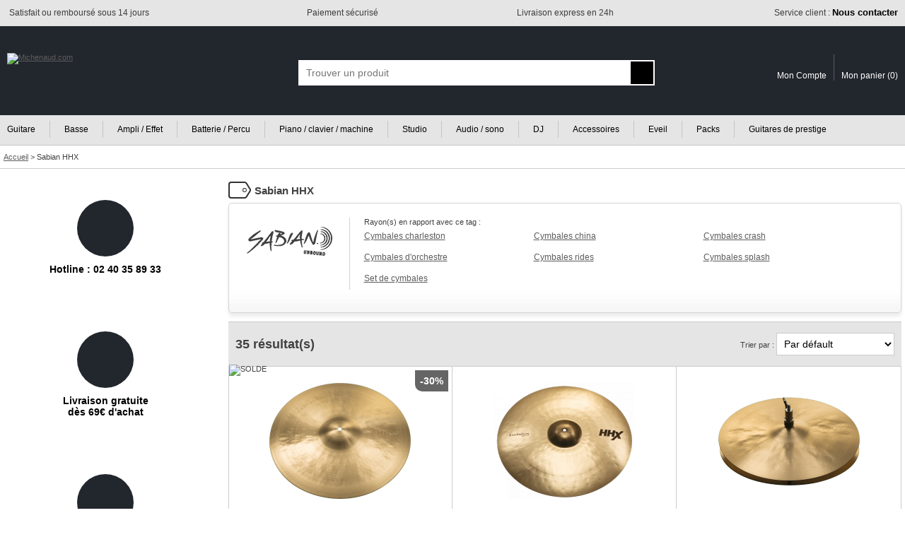

--- FILE ---
content_type: text/html; charset=ISO-8859-1
request_url: https://www.michenaud.com/t417/sabian-hhx.php
body_size: 12104
content:
<!doctype html>
<html lang="fr">
<head>

<!-- Google Tag Manager -->
<script>(function(w,d,s,l,i){w[l]=w[l]||[];w[l].push({'gtm.start':
new Date().getTime(),event:'gtm.js'});var f=d.getElementsByTagName(s)[0],
j=d.createElement(s),dl=l!='dataLayer'?'&l='+l:'';j.async=true;j.src=
'https://www.googletagmanager.com/gtm.js?id='+i+dl;f.parentNode.insertBefore(j,f);
})(window,document,'script','dataLayer','GTM-5MTMD87');</script>
<!-- End Google Tag Manager -->


<script>
// Define dataLayer and the gtag function.
window.dataLayer = window.dataLayer || [];
function gtag(){dataLayer.push(arguments);}

// Default ad_storage to 'denied' as a placeholder
// Determine actual values based on your own requirements
gtag('consent', 'default', {
  'ad_storage': 'denied',
  'analytics_storage': 'denied',
  'ad_user_data': 'denied',
  'ad_personalization': 'denied'
});
</script>

<script async src="https://www.googletagmanager.com/gtag/js?id=G-74KKB6W1WL"></script>
<script>

  window.dataLayer = window.dataLayer || [];
  function gtag(){dataLayer.push(arguments);}
  gtag('js', new Date());
  
  gtag('config', 'G-74KKB6W1WL', {
    'anonymize_ip': true  // Anonymisation des IPs
  }); // GA4
  gtag( 'config', 'AW-1031950385'); // adwords
  
  
  
</script>



<title>Sabian HHX - Michenaud</title>
<meta http-equiv="Content-Type" content="text/html; charset=iso-8859-1"/>
<meta name="Author" content="Michenaud.com"/>
<meta name="Identifier-URL" content="https://www.michenaud.com"/>
<meta name="Copyright" content="Michenaud.com"/>

<meta name="robots" content="INDEX, FOLLOW"/><link rel="canonical" href="https://www.michenaud.com/t417/sabian-hhx.php" /><link rel="stylesheet" href="/css/miniCSS-global-1760101982.css" type="text/css"/>
<link rel="icon" href="/img/favicon.png" type="image/png"/>
<link rel="apple-touch-icon" href="/img/apple-touch-icon.png"/>

<script src="/js/miniJS-1751633433.js"></script><meta name="viewport" content="width=device-width, initial-scale=1.0" />
<script async src="https://cdn.jsdelivr.net/gh/TimeOne-Group/webanalytics/dist/index.min.js"></script>

</head>
<body >





<header id="headerAssur" class="globalConteneurBig">
	<div class="globalConteneurFixed">
	<ul>
		<li class="headerAssurLeft"><span><img src="/img/tpl/2-Header/headerAssur/icSatisfaction.png" alt=""></span> <span>Satisfait ou remboursé sous 14 jours</span></li><li class="headerAssurCenter"><span><img src="/img/tpl/2-Header/headerAssur/icSecurePayement.png" alt=""></span> <span>Paiement sécurisé</span></li><li class="headerAssurCenter"><span><img src="/img/tpl/2-Header/headerAssur/icExpress.png" alt=""></span> <span>Livraison express en 24h</span></li><li class="headerAssurRight"><span><img src="/img/tpl/2-Header/headerAssur/icServiceClient.png" alt=""></span> <span><a href="https://www.michenaud.com/page/annexe/contact.php">Service client : <strong>Nous contacter</strong></a></span></li>
	</ul>
	</div>
</header>



<header id="header" class="globalConteneurBig">
	<div id="headerBk" class="globalConteneurFixed">


	<a href="https://www.michenaud.com/" id="logo"><img src="/img/tpl/2-Header/logo.svg" class="logoBig" alt="Michenaud.com"><img src="/img/tpl/2-Header/logoSmall.svg" class="logoSmall" width="94" height="18" alt="Michenaud.com"></a> 

	<span id="headSmartNavBk"></span>
	<script>
	OBJ("headSmartNavBk").innerHTML='<img src="/img/tpl/2-Header/headSmartNav.svg" id="headSmartNav" width="18" height="18" onclick="respShowMenuNav();"><img src="/img/tpl/2-Header/headSmartSearch.svg" id="headSmartSearch" width="17" height="18" onclick="respShowSearchBox();">';
	</script>


	
	<form action="https://www.michenaud.com/page/search.php" method="get" id="searchBox" class="smartSearchBoxDefault">
	<div ID='AUTO'>
	<div id="searchBoxContainer">
		<input type="hidden" name="isAsearch" value="1"/><input type="text" name="searchtext" id="searchtext" placeholder="Trouver un produit" onblur='autohide();' onfocus="autoshow();hidable=1;" onkeydown='return touche(event);' onkeyup='if(selecteditem==-1) search();' autocomplete="off" value="" maxlength="75">
		<input type="submit" value="" id="searchSubmitBt">
	</div>
	<div ID='AUTOCOMPLETE'></div>
	</div>
	</form>



	<div id="headerCustomerAcces">
	<a href="https://www.michenaud.com/page/account/" class="headerCustomerAcces-compte"><img src="/img/tpl/2-Header/headSmartCompte.svg" alt="" width="15" height="18"><span>Mon Compte</span></a><a href="https://www.michenaud.com/page/order/1-basket.php" class="headerCustomerAcces-basket"><img src="/img/tpl/2-Header/headSmartBasket.svg" alt="" width="21" height="18"><span>Mon panier (</span><span id="basketRecapNbItem">0</span><span>)</span></a>
	</div>



	</div>
</header>



<div id="menuGenCouvrant" class="smartMenuGenCouvrantDefault" onclick="respShowMenuNav();"></div>
<div id="menuGen" class="smartMenuGenDefault globalConteneurBig"><nav id="menuGenConteneur" class="globalConteneurFixedNoPadding">
	<ul id="menuGenBk">
	<li class="menuGenFirst"><a href="https://www.michenaud.com/G1-guitare/" >Guitare</a></li><li class="menuGenInt"><a href="https://www.michenaud.com/G80-basse/" >Basse</a></li><li class="menuGenInt"><a href="https://www.michenaud.com/G797-ampli/" >Ampli / Effet</a></li><li class="menuGenInt"><a href="https://www.michenaud.com/G130-percu/" >Batterie / Percu</a></li><li class="menuGenInt"><a href="https://www.michenaud.com/G200-Clavier-machine/" >Piano / clavier / machine</a></li><li class="menuGenInt"><a href="https://www.michenaud.com/G250-Informatique-musicale/" >Studio</a></li><li class="menuGenInt"><a href="https://www.michenaud.com/G300-Audio-sono/" >Audio / sono</a></li><li class="menuGenInt"><a href="https://www.michenaud.com/G370-Espace-dj/" >DJ</a></li><li class="menuGenInt"><a href="https://www.michenaud.com/G420-accessoires/" >Accessoires</a></li><li class="menuGenInt"><a href="https://www.michenaud.com/G635-eveil-musical/" >Eveil</a></li><li class="menuGenInt"><a href="https://www.michenaud.com/page/0_landing/pack/" >Packs</a></li><li class="menuGenLast"><a href="https://www.michenaud.com/page/0_landing/prestige/guitare/" >Guitares de prestige</a></li>	</ul>
</nav></div>


<script>
window.addEventListener('resize',respResetAllOnResize);
</script>




<div id="headerBreadcrumb" class="globalConteneurBig" itemscope itemtype="https://schema.org/BreadcrumbList">
<div class="globalConteneurFixed">
<span itemprop="itemListElement" itemscope itemtype="https://schema.org/ListItem">
<a href="https://www.michenaud.com/" itemprop="item"><span itemprop="name">Accueil</span></a>
<meta itemprop="position" content="1" />
</span>  &gt; 
	<span itemprop="itemListElement" itemscope itemtype="https://schema.org/ListItem"><h1 itemprop="name">Sabian HHX</h1><meta itemprop="position" content="2" /></span></div>
</div>





<div id="page" class="globalConteneurFixedNoPadding"><div id="content">


<div id="interieur" class="pageSearch">


<span style="display:inline-block; vertical-align:middle; margin-right:5px;"><svg height="32" width="32" xml:space="preserve" xmlns="http://www.w3.org/2000/svg"><g clip-rule="evenodd" fill="#333" fill-rule="evenodd"><path d="m31.391 13.883-5-8A3.999 3.999 0 0 0 23 4.003H4a4 4 0 0 0-4 4v16a4 4 0 0 0 4 4h19c1.379 0 2.66-.711 3.391-1.881l5-8a3.993 3.993 0 0 0 0-4.239zm-1.696 3.179-5 8.002a1.988 1.988 0 0 1-1.695.939H4c-1.103 0-2-.898-2-2v-16c0-1.103.897-2 2-2h19a1.99 1.99 0 0 1 1.695.939l5 8a2.01 2.01 0 0 1 0 2.12z"/><path d="M23 13.003a3 3 0 1 0-.002 5.998A3 3 0 0 0 23 13.003zm0 5.001a2 2 0 1 1 0-4 2 2 0 0 1 0 4z"/></g></svg></span><span style="display:inline-block; vertical-align:middle; font-size:140%;"><strong>Sabian HHX</strong></span>






<div id="navAffineBk">
<a href="https://www.michenaud.com/m212-sabian/"><img src="../upDATA/imgMarque/212.gif" class="logo" alt="Sabian" width="130" height="64"/></a><div id="navAffineCol">Rayon(s) en rapport avec ce tag :<br><div id="navAffineLinks"><span><a href="https://www.michenaud.com/cat144/Hi-hats.php" class="linkTouch">Cymbales charleston</a></span><span><a href="https://www.michenaud.com/cat145/china.php" class="linkTouch">Cymbales china</a></span><span><a href="https://www.michenaud.com/cat142/crash.php" class="linkTouch">Cymbales crash</a></span><span><a href="https://www.michenaud.com/cat760/cymbale-orchestre.php" class="linkTouch">Cymbales d'orchestre</a></span><span><a href="https://www.michenaud.com/cat143/rides.php" class="linkTouch">Cymbales rides</a></span><span><a href="https://www.michenaud.com/cat141/splash.php" class="linkTouch">Cymbales splash</a></span><span><a href="https://www.michenaud.com/cat147/Set-de-symbales.php" class="linkTouch">Set de cymbales</a></span></div></div><br class="myclear">
</div>
<br>














<div class="grilleHeader"><span class="grilleNbResultBk"><span class="grilleNbResult">35 résultat(s)</span><span class="grilleNbResultMiddle"></span></span><div id="grilleTriOrder" class="grilleTriOrder"></div><script>var pageToReOrder="https://www.michenaud.com/t417/sabian-hhx.php";OBJ("grilleTriOrder").innerHTML='<form>Trier par : <select class="myField myFieldTouch" onchange="grilleTriOrder(this.options[this.selectedIndex].value);"><option  value="|" >Par défault</option><option  value="articleDesignation|ASC" >Désignation de A à Z</option><option  value="articleDesignation|DESC" >Désignation de Z à A</option><option  value="articleNeufPrixTTC|ASC" >Prix croissant</option><option  value="articleNeufPrixTTC|DESC" >Prix décroissant</option></select></form>';</script><div style="clear:both;"></div></div><div><div class="grilleItem grid3col" ><div class="grilleProductVign"><a href="https://www.michenaud.com/p54242/sabian-hhx-anthology-high-bell-crash-18.php" class="grilleLink"><img src="/upDATA/p/54500/54242/img1647595909-OMs0AS4/200medium.png" alt="Sabian HHX Anthology High Bell Crash 18&quot;" class="grillePhotoArticle" id="grillePhotoArticle54242" width="200" height="200" loading="lazy"></a><div class="promoRemiseTag">-30%</div><img src="/img/etiquetteArticle/p_SOLDE.svg" class="exergueTagInfo" alt="SOLDE"></div><br/><a href="https://www.michenaud.com/p54242/sabian-hhx-anthology-high-bell-crash-18.php" class="grilleLink"><div class="grilleDes"><span class="articleMarque">SABIAN</span> HHX ANTHOLOGY HIGH BELL CRASH 18"</div><div class="grilleShortDesc">  Cymbale crash de 18" de la série HHX Anthology modèle High Bell La série HHX Anthology est l&rsquo;apogée des innovations ...</div></a><br/><span class="avis"><img src="/img/content/vote/star-empty.svg" alt="" width="12" height="12"/><img src="/img/content/vote/star-empty.svg" alt="" width="12" height="12"/><img src="/img/content/vote/star-empty.svg" alt="" width="12" height="12"/><img src="/img/content/vote/star-empty.svg" alt="" width="12" height="12"/><img src="/img/content/vote/star-empty.svg" alt="" width="12" height="12"/> Avis (0)</span><span class="price">369.98&euro;</span><div class="grilleInfoPrice"> <del><span>529.00 &euro;</span></del></div><div class="grilleDispoBk"><div class="grilleDispo"><div class="grilleDispoLine"><span class="grilleDispoCol"><strong>Stock Internet :</strong></span><span class="grilleDispoCol"><img src="/img/tpl/M-FicheProd/dispoPict/p_verte.svg" alt="" width="9" height="9"/> En stock</span></div><div class="grilleDispoLine"><span class="grilleDispoCol"><strong>Magasin Nantes :</strong></span><span class="grilleDispoCol"><img src="/img/tpl/M-FicheProd/dispoPict/p_verte.svg" alt="" width="9" height="9"/> En stock</span></div></div></div><form id="grilleFormAdd54242" class="grilleFormAddBasket" action="https://www.michenaud.com/page/order/0_basketAdd.php" method="post" onsubmit="addToBasketItemId[0]='54242'; return popupAddBasket();"><span id="caddieAddBk54242"></span><script>caddieAddButton('54242');</script><noscript><input type="hidden" name="orderArticleId[]" value="54242"><input type="hidden" name="orderArticleQte[]" value="1"><input type="submit" value="Ajouter au panier" class="accountBtEnr accountBtEnrTouch"></noscript></form></div><div class="grilleItem grid3col" ><div class="grilleProductVign"><a href="https://www.michenaud.com/p7991/hhx-20-evolution-ride-12012xe.php" class="grilleLink"><img src="/upDATA/p/8000/7991/img1632929151-gBMoZxdV/200medium.png" alt="Sabian HHX Evolution Ride 20&quot;" class="grillePhotoArticle" id="grillePhotoArticle7991" width="200" height="200" loading="lazy"></a></div><br/><a href="https://www.michenaud.com/p7991/hhx-20-evolution-ride-12012xe.php" class="grilleLink"><div class="grilleDes"><span class="articleMarque">SABIAN</span> HHX EVOLUTION RIDE 20"</div><div class="grilleShortDesc">  Cymbale SABIAN de la série HHX Après le succès planétaire des HHX en 2001, Sabian se devait de pousser plus loin les limites de ...</div></a><br/><span class="avis"><img src="/img/content/vote/star-empty.svg" alt="" width="12" height="12"/><img src="/img/content/vote/star-empty.svg" alt="" width="12" height="12"/><img src="/img/content/vote/star-empty.svg" alt="" width="12" height="12"/><img src="/img/content/vote/star-empty.svg" alt="" width="12" height="12"/><img src="/img/content/vote/star-empty.svg" alt="" width="12" height="12"/> Avis (0)</span><span class="price">549.00&euro;</span><div class="grilleInfoPrice"> </div><div class="grilleDispoBk"><div class="grilleDispo"><div class="grilleDispoLine"><span class="grilleDispoCol"><strong>Stock Internet :</strong></span><span class="grilleDispoCol"><img src="/img/tpl/M-FicheProd/dispoPict/p_verte.svg" alt="" width="9" height="9"/> En stock</span></div><div class="grilleDispoLine"><span class="grilleDispoCol"><strong>Magasin Nantes :</strong></span><span class="grilleDispoCol"><img src="/img/tpl/M-FicheProd/dispoPict/p_orange.svg" alt="" width="9" height="9"/> Sur commande</span></div></div></div><form id="grilleFormAdd7991" class="grilleFormAddBasket" action="https://www.michenaud.com/page/order/0_basketAdd.php" method="post" onsubmit="addToBasketItemId[0]='7991'; return popupAddBasket();"><span id="caddieAddBk7991"></span><script>caddieAddButton('7991');</script><noscript><input type="hidden" name="orderArticleId[]" value="7991"><input type="hidden" name="orderArticleQte[]" value="1"><input type="submit" value="Ajouter au panier" class="accountBtEnr accountBtEnrTouch"></noscript></form></div><div class="grilleItem grid3col" ><div class="grilleProductVign"><a href="https://www.michenaud.com/p54243/sabian-hhx-anthology-low-bell-hi-hats-14.php" class="grilleLink"><img src="/upDATA/p/54500/54243/img1647596204-SfCRVUc1/200medium.png" alt="Sabian HHX Anthology Low Bell Hi-Hats 14&quot;" class="grillePhotoArticle" id="grillePhotoArticle54243" width="200" height="200" loading="lazy"></a></div><br/><a href="https://www.michenaud.com/p54243/sabian-hhx-anthology-low-bell-hi-hats-14.php" class="grilleLink"><div class="grilleDes"><span class="articleMarque">SABIAN</span> HHX ANTHOLOGY LOW BELL HI-HATS 14"</div><div class="grilleShortDesc">  Cymbale Hi-Hats de 14" de la série HHX Anthology modèle Low Bell La série HHX Anthology est l&rsquo;apogée des innovations ...</div></a><br/><span class="avis"><img src="/img/content/vote/star-full.svg" alt="" width="12" height="12"/><img src="/img/content/vote/star-full.svg" alt="" width="12" height="12"/><img src="/img/content/vote/star-full.svg" alt="" width="12" height="12"/><img src="/img/content/vote/star-full.svg" alt="" width="12" height="12"/><img src="/img/content/vote/star-full.svg" alt="" width="12" height="12"/> Avis (1)</span><span class="price">769.00&euro;</span><div class="grilleInfoPrice"> </div><div class="grilleDispoBk"><div class="grilleDispo"><div class="grilleDispoLine"><span class="grilleDispoCol"><strong>Stock Internet :</strong></span><span class="grilleDispoCol"><img src="/img/tpl/M-FicheProd/dispoPict/p_verte.svg" alt="" width="9" height="9"/> En stock</span></div><div class="grilleDispoLine"><span class="grilleDispoCol"><strong>Magasin Nantes :</strong></span><span class="grilleDispoCol"><img src="/img/tpl/M-FicheProd/dispoPict/p_orange.svg" alt="" width="9" height="9"/> Sur commande</span></div></div></div><form id="grilleFormAdd54243" class="grilleFormAddBasket" action="https://www.michenaud.com/page/order/0_basketAdd.php" method="post" onsubmit="addToBasketItemId[0]='54243'; return popupAddBasket();"><span id="caddieAddBk54243"></span><script>caddieAddButton('54243');</script><noscript><input type="hidden" name="orderArticleId[]" value="54243"><input type="hidden" name="orderArticleQte[]" value="1"><input type="submit" value="Ajouter au panier" class="accountBtEnr accountBtEnrTouch"></noscript></form></div><div class="grilleItem grid3col" onmouseover="addDeLaClasse(OBJ('grilleMoreModelsBt1458'), 'grilleMoreModelsBtHover'); grilleShowOtherModele('1458');" onmouseleave="deleteDeLaClasse(OBJ('grilleMoreModelsBt1458'), 'grilleMoreModelsBtHover'); OBJ('modeleOtherFinition1458').style.display='none';"><div class="grilleProductVign"><a href="https://www.michenaud.com/p1458/sabian-hhx-evolution-07-splash.php" class="grilleLink"><img src="/upDATA/p/1500/1458/img1632930537-vQdYotP9/200medium.png" alt="SABIAN HHX EVOLUTION SPLASH" class="grillePhotoArticle" id="grillePhotoArticle1458" width="200" height="200" loading="lazy"></a><a href="javascript:void(0);" class="grilleMoreModelsBt moreModelTitle" id="grilleMoreModelsBt1458" onclick="grilleShowOtherModele('1458');" >3 tailles</a><div class="grilleMoreModelsBk" id="modeleOtherFinition1458"><a href="https://www.michenaud.com/p1458/sabian-hhx-evolution-07-splash.php" class="moreModelsBkItemTxt moreModelsBkItem" onmouseover="OBJ('grillePhotoArticle1458').src='/upDATA/p/1500/1458/img1632930537-vQdYotP9/200medium.png';" onmouseout="OBJ('grillePhotoArticle1458').src='/upDATA/p/1500/1458/img1632930537-vQdYotP9/200medium.png';"><img src="/img/tpl/G-resultGrille/grilleModeleEnPlus.png" alt=""><span>7"</span></a><a href="https://www.michenaud.com/p1459/sabian-hhx-evolution-10-splash.php" class="moreModelsBkItemTxt moreModelsBkItem" onmouseover="OBJ('grillePhotoArticle1458').src='/upDATA/p/1500/1459/img1632930514-XP29LU24/200medium.png';" onmouseout="OBJ('grillePhotoArticle1458').src='/upDATA/p/1500/1458/img1632930537-vQdYotP9/200medium.png';"><img src="/img/tpl/G-resultGrille/grilleModeleEnPlus.png" alt=""><span>10"</span></a><a href="https://www.michenaud.com/p40113/hhx-12-evolution-splash-11205xeb.php" class="moreModelsBkItemTxt moreModelsBkItem" onmouseover="OBJ('grillePhotoArticle1458').src='/upDATA/p/40500/40113/img1632930526-OuLEF2WO/200medium.png';" onmouseout="OBJ('grillePhotoArticle1458').src='/upDATA/p/1500/1458/img1632930537-vQdYotP9/200medium.png';"><img src="/img/tpl/G-resultGrille/grilleModeleEnPlus.png" alt=""><span>12"</span></a></div></div><br/><a href="https://www.michenaud.com/p1458/sabian-hhx-evolution-07-splash.php" class="grilleLink"><div class="grilleDes"><span class="articleMarque">SABIAN</span> HHX EVOLUTION SPLASH</div><div class="grilleShortDesc">  Cymbale splash Sabian de la série HHX Evolution Après le succès planétaire des HHX en 2001, Sabian se devait de pousser plus ...</div></a><br/><span class="avis"><img src="/img/content/vote/star-empty.svg" alt="" width="12" height="12"/><img src="/img/content/vote/star-empty.svg" alt="" width="12" height="12"/><img src="/img/content/vote/star-empty.svg" alt="" width="12" height="12"/><img src="/img/content/vote/star-empty.svg" alt="" width="12" height="12"/><img src="/img/content/vote/star-empty.svg" alt="" width="12" height="12"/> Avis (0)</span><span class="price"><span class="price_moreinfo">A partir de</span>189.00 &euro;</span><div class="grilleInfoPrice"> </div><div class="grilleDispoBk"><div class="grilleDispo"><div class="grilleDispoLine"><span class="grilleDispoCol"><strong>Stock Internet :</strong></span><span class="grilleDispoCol"><img src="/img/tpl/M-FicheProd/dispoPict/p_verte.svg" alt="" width="9" height="9"/> En stock</span></div><div class="grilleDispoLine"><span class="grilleDispoCol"><strong>Magasin Nantes :</strong></span><span class="grilleDispoCol"><img src="/img/tpl/M-FicheProd/dispoPict/p_orange.svg" alt="" width="9" height="9"/> Sur commande</span></div></div></div><form id="grilleFormAdd1458" class="grilleFormAddBasket" action="https://www.michenaud.com/page/order/0_basketAdd.php" method="post" onsubmit="addToBasketItemId[0]='1458'; return popupAddBasket();"><span id="caddieAddBk1458"></span><script>caddieAddButton('1458');</script><noscript><input type="hidden" name="orderArticleId[]" value="1458"><input type="hidden" name="orderArticleQte[]" value="1"><input type="submit" value="Ajouter au panier" class="accountBtEnr accountBtEnrTouch"></noscript></form></div><div class="grilleItem grid3col" onmouseover="addDeLaClasse(OBJ('grilleMoreModelsBt8003'), 'grilleMoreModelsBtHover'); grilleShowOtherModele('8003');" onmouseleave="deleteDeLaClasse(OBJ('grilleMoreModelsBt8003'), 'grilleMoreModelsBtHover'); OBJ('modeleOtherFinition8003').style.display='none';"><div class="grilleProductVign"><a href="https://www.michenaud.com/p8003/hhx-16-extreme-crash-11692x.php" class="grilleLink"><img src="/upDATA/p/8500/8003/img1633007309-1uYglR75/200medium.png" alt="SABIAN HHX X-TREME CRASH" class="grillePhotoArticle" id="grillePhotoArticle8003" width="200" height="200" loading="lazy"></a><a href="javascript:void(0);" class="grilleMoreModelsBt moreModelTitle" id="grilleMoreModelsBt8003" onclick="grilleShowOtherModele('8003');" >4 tailles</a><div class="grilleMoreModelsBk" id="modeleOtherFinition8003"><a href="https://www.michenaud.com/p8003/hhx-16-extreme-crash-11692x.php" class="moreModelsBkItemTxt moreModelsBkItem" onmouseover="OBJ('grillePhotoArticle8003').src='/upDATA/p/8500/8003/img1633007309-1uYglR75/200medium.png';" onmouseout="OBJ('grillePhotoArticle8003').src='/upDATA/p/8500/8003/img1633007309-1uYglR75/200medium.png';"><img src="/img/tpl/G-resultGrille/grilleModeleEnPlus.png" alt=""><span>16"</span></a><a href="https://www.michenaud.com/p40123/hhx-17-hhxtreme-crash-11792xn.php" class="moreModelsBkItemTxt moreModelsBkItem" onmouseover="OBJ('grillePhotoArticle8003').src='/upDATA/p/40500/40123/img1633007329-jkZuinSz/200medium.png';" onmouseout="OBJ('grillePhotoArticle8003').src='/upDATA/p/8500/8003/img1633007309-1uYglR75/200medium.png';"><img src="/img/tpl/G-resultGrille/grilleModeleEnPlus.png" alt=""><span>17"</span></a><a href="https://www.michenaud.com/p8010/hhx-18-extreme-crash-11892x.php" class="moreModelsBkItemTxt moreModelsBkItem" onmouseover="OBJ('grillePhotoArticle8003').src='/upDATA/p/8500/8010/img1633007345-WBddUNsM/200medium.png';" onmouseout="OBJ('grillePhotoArticle8003').src='/upDATA/p/8500/8003/img1633007309-1uYglR75/200medium.png';"><img src="/img/tpl/G-resultGrille/grilleModeleEnPlus.png" alt=""><span>18"</span></a><a href="https://www.michenaud.com/p40128/hhx-19-extreme-crash-11992xn.php" class="moreModelsBkItemTxt moreModelsBkItem" onmouseover="OBJ('grillePhotoArticle8003').src='/upDATA/p/40500/40128/img1633007357-gG4Suhkh/200medium.png';" onmouseout="OBJ('grillePhotoArticle8003').src='/upDATA/p/8500/8003/img1633007309-1uYglR75/200medium.png';"><img src="/img/tpl/G-resultGrille/grilleModeleEnPlus.png" alt=""><span>19"</span></a></div></div><br/><a href="https://www.michenaud.com/p8003/hhx-16-extreme-crash-11692x.php" class="grilleLink"><div class="grilleDes"><span class="articleMarque">SABIAN</span> HHX X-TREME CRASH</div><div class="grilleShortDesc">  Cymbale SABIAN de la série HHX Après le succès planétaire des HHX en 2001, Sabian se devait de pousser plus loin les limites de ...</div></a><br/><span class="avis"><img src="/img/content/vote/star-empty.svg" alt="" width="12" height="12"/><img src="/img/content/vote/star-empty.svg" alt="" width="12" height="12"/><img src="/img/content/vote/star-empty.svg" alt="" width="12" height="12"/><img src="/img/content/vote/star-empty.svg" alt="" width="12" height="12"/><img src="/img/content/vote/star-empty.svg" alt="" width="12" height="12"/> Avis (0)</span><span class="price"><span class="price_moreinfo">A partir de</span>414.00 &euro;</span><div class="grilleInfoPrice"> </div><div class="grilleDispoBk"><div class="grilleDispo"><div class="grilleDispoLine"><span class="grilleDispoCol"><strong>Stock Internet :</strong></span><span class="grilleDispoCol"><img src="/img/tpl/M-FicheProd/dispoPict/p_verte.svg" alt="" width="9" height="9"/> En stock</span></div><div class="grilleDispoLine"><span class="grilleDispoCol"><strong>Magasin Nantes :</strong></span><span class="grilleDispoCol"><img src="/img/tpl/M-FicheProd/dispoPict/p_orange.svg" alt="" width="9" height="9"/> Sur commande</span></div></div></div><form id="grilleFormAdd8003" class="grilleFormAddBasket" action="https://www.michenaud.com/page/order/0_basketAdd.php" method="post" onsubmit="addToBasketItemId[0]='8003'; return popupAddBasket();"><span id="caddieAddBk8003"></span><script>caddieAddButton('8003');</script><noscript><input type="hidden" name="orderArticleId[]" value="8003"><input type="hidden" name="orderArticleQte[]" value="1"><input type="submit" value="Ajouter au panier" class="accountBtEnr accountBtEnrTouch"></noscript></form></div><div class="grilleItem grid3col" onmouseover="addDeLaClasse(OBJ('grilleMoreModelsBt7989'), 'grilleMoreModelsBtHover'); grilleShowOtherModele('7989');" onmouseleave="deleteDeLaClasse(OBJ('grilleMoreModelsBt7989'), 'grilleMoreModelsBtHover'); OBJ('modeleOtherFinition7989').style.display='none';"><div class="grilleProductVign"><a href="https://www.michenaud.com/p7989/hhx-18-evolution-o-zone-crash-11800xe.php" class="grilleLink"><img src="/upDATA/p/8000/7989/img1633008191-5iO4b4Ux/200medium.png" alt="SABIAN HHX EVOLUTION O-ZONE CRASH" class="grillePhotoArticle" id="grillePhotoArticle7989" width="200" height="200" loading="lazy"></a><a href="javascript:void(0);" class="grilleMoreModelsBt moreModelTitle" id="grilleMoreModelsBt7989" onclick="grilleShowOtherModele('7989');" >2 tailles</a><div class="grilleMoreModelsBk" id="modeleOtherFinition7989"><a href="https://www.michenaud.com/p1462/sabian-hhx-evolution-16-o-zone-crash.php" class="moreModelsBkItemTxt moreModelsBkItem" onmouseover="OBJ('grillePhotoArticle7989').src='/upDATA/p/1500/1462/img1633008180-zQjDvEt7/200medium.png';" onmouseout="OBJ('grillePhotoArticle7989').src='/upDATA/p/8000/7989/img1633008191-5iO4b4Ux/200medium.png';"><img src="/img/tpl/G-resultGrille/grilleModeleEnPlus.png" alt=""><span>16"</span></a><a href="https://www.michenaud.com/p7989/hhx-18-evolution-o-zone-crash-11800xe.php" class="moreModelsBkItemTxt moreModelsBkItem" onmouseover="OBJ('grillePhotoArticle7989').src='/upDATA/p/8000/7989/img1633008191-5iO4b4Ux/200medium.png';" onmouseout="OBJ('grillePhotoArticle7989').src='/upDATA/p/8000/7989/img1633008191-5iO4b4Ux/200medium.png';"><img src="/img/tpl/G-resultGrille/grilleModeleEnPlus.png" alt=""><span>18"</span></a></div></div><br/><a href="https://www.michenaud.com/p7989/hhx-18-evolution-o-zone-crash-11800xe.php" class="grilleLink"><div class="grilleDes"><span class="articleMarque">SABIAN</span> HHX EVOLUTION O-ZONE CRASH</div><div class="grilleShortDesc">  Cymbale SABIAN de la série HHX Après le succès planétaire des HHX en 2001, Sabian se devait de pousser plus loin les limites de ...</div></a><br/><span class="avis"><img src="/img/content/vote/star-empty.svg" alt="" width="12" height="12"/><img src="/img/content/vote/star-empty.svg" alt="" width="12" height="12"/><img src="/img/content/vote/star-empty.svg" alt="" width="12" height="12"/><img src="/img/content/vote/star-empty.svg" alt="" width="12" height="12"/><img src="/img/content/vote/star-empty.svg" alt="" width="12" height="12"/> Avis (0)</span><span class="price"><span class="price_moreinfo">A partir de</span>419.00 &euro;</span><div class="grilleInfoPrice"> </div><div class="grilleDispoBk"><div class="grilleDispo"><div class="grilleDispoLine"><span class="grilleDispoCol"><strong>Stock Internet :</strong></span><span class="grilleDispoCol"><img src="/img/tpl/M-FicheProd/dispoPict/p_verte.svg" alt="" width="9" height="9"/> En stock</span></div><div class="grilleDispoLine"><span class="grilleDispoCol"><strong>Magasin Nantes :</strong></span><span class="grilleDispoCol"><img src="/img/tpl/M-FicheProd/dispoPict/p_orange.svg" alt="" width="9" height="9"/> Sur commande</span></div></div></div><form id="grilleFormAdd7989" class="grilleFormAddBasket" action="https://www.michenaud.com/page/order/0_basketAdd.php" method="post" onsubmit="addToBasketItemId[0]='7989'; return popupAddBasket();"><span id="caddieAddBk7989"></span><script>caddieAddButton('7989');</script><noscript><input type="hidden" name="orderArticleId[]" value="7989"><input type="hidden" name="orderArticleQte[]" value="1"><input type="submit" value="Ajouter au panier" class="accountBtEnr accountBtEnrTouch"></noscript></form></div><div class="grilleItem grid3col" onmouseover="addDeLaClasse(OBJ('grilleMoreModelsBt50452'), 'grilleMoreModelsBtHover'); grilleShowOtherModele('50452');" onmouseleave="deleteDeLaClasse(OBJ('grilleMoreModelsBt50452'), 'grilleMoreModelsBtHover'); OBJ('modeleOtherFinition50452').style.display='none';"><div class="grilleProductVign"><a href="https://www.michenaud.com/p50452/sabian-hhx-complex-thin-crash-19.php" class="grilleLink"><img src="/upDATA/p/50500/50452/img1580467288-6kBc1lHe/200medium.jpg" alt="SABIAN HHX COMPLEX THIN CRASH" class="grillePhotoArticle" id="grillePhotoArticle50452" width="200" height="200" loading="lazy"></a><a href="javascript:void(0);" class="grilleMoreModelsBt moreModelTitle" id="grilleMoreModelsBt50452" onclick="grilleShowOtherModele('50452');" >4 tailles</a><div class="grilleMoreModelsBk" id="modeleOtherFinition50452"><a href="https://www.michenaud.com/p54498/sabian-hhx-complex-thin-crash-16.php" class="moreModelsBkItemTxt moreModelsBkItem" onmouseover="OBJ('grillePhotoArticle50452').src='/upDATA/p/54500/54498/img1652447140-nrjRG8I7/200medium.jpg';" onmouseout="OBJ('grillePhotoArticle50452').src='/upDATA/p/50500/50452/img1580467288-6kBc1lHe/200medium.jpg';"><img src="/img/tpl/G-resultGrille/grilleModeleEnPlus.png" alt=""><span>16"</span></a><a href="https://www.michenaud.com/p54499/sabian-hhx-complex-thin-crash-18.php" class="moreModelsBkItemTxt moreModelsBkItem" onmouseover="OBJ('grillePhotoArticle50452').src='/upDATA/p/54500/54499/img1652447248-pGVYt46g/200medium.jpg';" onmouseout="OBJ('grillePhotoArticle50452').src='/upDATA/p/50500/50452/img1580467288-6kBc1lHe/200medium.jpg';"><img src="/img/tpl/G-resultGrille/grilleModeleEnPlus.png" alt=""><span>18"</span></a><a href="https://www.michenaud.com/p50452/sabian-hhx-complex-thin-crash-19.php" class="moreModelsBkItemTxt moreModelsBkItem" onmouseover="OBJ('grillePhotoArticle50452').src='/upDATA/p/50500/50452/img1580467288-6kBc1lHe/200medium.jpg';" onmouseout="OBJ('grillePhotoArticle50452').src='/upDATA/p/50500/50452/img1580467288-6kBc1lHe/200medium.jpg';"><img src="/img/tpl/G-resultGrille/grilleModeleEnPlus.png" alt=""><span>19"</span></a><a href="https://www.michenaud.com/p50352/sabian-hhx-complex-thin-crash-22.php" class="moreModelsBkItemTxt moreModelsBkItem" onmouseover="OBJ('grillePhotoArticle50452').src='/upDATA/p/50500/50352/img1580463960-goDGZad7/200medium.jpg';" onmouseout="OBJ('grillePhotoArticle50452').src='/upDATA/p/50500/50452/img1580467288-6kBc1lHe/200medium.jpg';"><img src="/img/tpl/G-resultGrille/grilleModeleEnPlus.png" alt=""><span>22"</span></a></div></div><br/><a href="https://www.michenaud.com/p50452/sabian-hhx-complex-thin-crash-19.php" class="grilleLink"><div class="grilleDes"><span class="articleMarque">SABIAN</span> HHX COMPLEX THIN CRASH</div><div class="grilleShortDesc">  Cymbale SABIAN de la série HHX Avant les HHX, les cymbales sombres manquaient de tranchant. La combinaison unique d'un profil ...</div></a><br/><span class="avis"><img src="/img/content/vote/star-empty.svg" alt="" width="12" height="12"/><img src="/img/content/vote/star-empty.svg" alt="" width="12" height="12"/><img src="/img/content/vote/star-empty.svg" alt="" width="12" height="12"/><img src="/img/content/vote/star-empty.svg" alt="" width="12" height="12"/><img src="/img/content/vote/star-empty.svg" alt="" width="12" height="12"/> Avis (0)</span><span class="price"><span class="price_moreinfo">A partir de</span>369.00 &euro;</span><div class="grilleInfoPrice"> </div><div class="grilleDispoBk"><div class="grilleDispo"><div class="grilleDispoLine"><span class="grilleDispoCol"><strong>Stock Internet :</strong></span><span class="grilleDispoCol"><img src="/img/tpl/M-FicheProd/dispoPict/p_verte.svg" alt="" width="9" height="9"/> En stock</span></div><div class="grilleDispoLine"><span class="grilleDispoCol"><strong>Magasin Nantes :</strong></span><span class="grilleDispoCol"><img src="/img/tpl/M-FicheProd/dispoPict/p_verte.svg" alt="" width="9" height="9"/> En stock</span></div></div></div><form id="grilleFormAdd50452" class="grilleFormAddBasket" action="https://www.michenaud.com/page/order/0_basketAdd.php" method="post" onsubmit="addToBasketItemId[0]='50452'; return popupAddBasket();"><span id="caddieAddBk50452"></span><script>caddieAddButton('50452');</script><noscript><input type="hidden" name="orderArticleId[]" value="50452"><input type="hidden" name="orderArticleQte[]" value="1"><input type="submit" value="Ajouter au panier" class="accountBtEnr accountBtEnrTouch"></noscript></form></div><div class="grilleItem grid3col" ><div class="grilleProductVign"><a href="https://www.michenaud.com/p59864/sabian-hhx-max-ride-22-signature-mike-portnoy.php" class="grilleLink"><img src="/upDATA/p/60000/59864/img1738761395-DL0PiQ9A/200medium.png" alt="Sabian HHX Max Ride 22&quot; Signature Mike Portnoy" class="grillePhotoArticle" id="grillePhotoArticle59864" width="200" height="200" loading="lazy"></a></div><br/><a href="https://www.michenaud.com/p59864/sabian-hhx-max-ride-22-signature-mike-portnoy.php" class="grilleLink"><div class="grilleDes"><span class="articleMarque">SABIAN</span> HHX MAX RIDE 22" SIGNATURE MIKE PORTNOY</div><div class="grilleShortDesc">  Cymbale Ride Sabian de la sèrie HHX Signature Mike Portnoy L&rsquo;élément phare de cette collection est sans aucun doute la ...</div></a><br/><span class="avis"><img src="/img/content/vote/star-empty.svg" alt="" width="12" height="12"/><img src="/img/content/vote/star-empty.svg" alt="" width="12" height="12"/><img src="/img/content/vote/star-empty.svg" alt="" width="12" height="12"/><img src="/img/content/vote/star-empty.svg" alt="" width="12" height="12"/><img src="/img/content/vote/star-empty.svg" alt="" width="12" height="12"/> Avis (0)</span><span class="price">659.00&euro;</span><div class="grilleInfoPrice"> </div><div class="grilleDispoBk"><div class="grilleDispo"><div class="grilleDispoLine"><span class="grilleDispoCol"><strong>Stock Internet :</strong></span><span class="grilleDispoCol"><img src="/img/tpl/M-FicheProd/dispoPict/p_verte.svg" alt="" width="9" height="9"/> En stock</span></div><div class="grilleDispoLine"><span class="grilleDispoCol"><strong>Magasin Nantes :</strong></span><span class="grilleDispoCol"><img src="/img/tpl/M-FicheProd/dispoPict/p_verte.svg" alt="" width="9" height="9"/> En stock</span></div></div></div><form id="grilleFormAdd59864" class="grilleFormAddBasket" action="https://www.michenaud.com/page/order/0_basketAdd.php" method="post" onsubmit="addToBasketItemId[0]='59864'; return popupAddBasket();"><span id="caddieAddBk59864"></span><script>caddieAddButton('59864');</script><noscript><input type="hidden" name="orderArticleId[]" value="59864"><input type="hidden" name="orderArticleQte[]" value="1"><input type="submit" value="Ajouter au panier" class="accountBtEnr accountBtEnrTouch"></noscript></form></div><div class="grilleItem grid3col" onmouseover="addDeLaClasse(OBJ('grilleMoreModelsBt1460'), 'grilleMoreModelsBtHover'); grilleShowOtherModele('1460');" onmouseleave="deleteDeLaClasse(OBJ('grilleMoreModelsBt1460'), 'grilleMoreModelsBtHover'); OBJ('modeleOtherFinition1460').style.display='none';"><div class="grilleProductVign"><a href="https://www.michenaud.com/p1460/sabian-hhx-evolution-14-hats.php" class="grilleLink"><img src="/upDATA/p/1500/1460/img1632996518-KeUltovU/200medium.png" alt="SABIAN HHX EVOLUTION HATS" class="grillePhotoArticle" id="grillePhotoArticle1460" width="200" height="200" loading="lazy"></a><a href="javascript:void(0);" class="grilleMoreModelsBt moreModelTitle" id="grilleMoreModelsBt1460" onclick="grilleShowOtherModele('1460');" >2 tailles</a><div class="grilleMoreModelsBk" id="modeleOtherFinition1460"><a href="https://www.michenaud.com/p7987/hhx-13-evolution-hats-11302xe.php" class="moreModelsBkItemTxt moreModelsBkItem" onmouseover="OBJ('grillePhotoArticle1460').src='/upDATA/p/8000/7987/img1632996566-RMfELO2w/200medium.png';" onmouseout="OBJ('grillePhotoArticle1460').src='/upDATA/p/1500/1460/img1632996518-KeUltovU/200medium.png';"><img src="/img/tpl/G-resultGrille/grilleModeleEnPlus.png" alt=""><span>13"</span></a><a href="https://www.michenaud.com/p1460/sabian-hhx-evolution-14-hats.php" class="moreModelsBkItemTxt moreModelsBkItem" onmouseover="OBJ('grillePhotoArticle1460').src='/upDATA/p/1500/1460/img1632996518-KeUltovU/200medium.png';" onmouseout="OBJ('grillePhotoArticle1460').src='/upDATA/p/1500/1460/img1632996518-KeUltovU/200medium.png';"><img src="/img/tpl/G-resultGrille/grilleModeleEnPlus.png" alt=""><span>14"</span></a></div></div><br/><a href="https://www.michenaud.com/p1460/sabian-hhx-evolution-14-hats.php" class="grilleLink"><div class="grilleDes"><span class="articleMarque">SABIAN</span> HHX EVOLUTION HATS</div><div class="grilleShortDesc">  Cymbales hi-hats SABIAN de la série HHX Avant les HHX, les cymbales sombres manquaient de tranchant. La combinaison unique d'un ...</div></a><br/><span class="avis"><img src="/img/content/vote/star-empty.svg" alt="" width="12" height="12"/><img src="/img/content/vote/star-empty.svg" alt="" width="12" height="12"/><img src="/img/content/vote/star-empty.svg" alt="" width="12" height="12"/><img src="/img/content/vote/star-empty.svg" alt="" width="12" height="12"/><img src="/img/content/vote/star-empty.svg" alt="" width="12" height="12"/> Avis (0)</span><span class="price"><span class="price_moreinfo">A partir de</span>549.00 &euro;</span><div class="grilleInfoPrice"> </div><div class="grilleDispoBk"><div class="grilleDispo"><div class="grilleDispoLine"><span class="grilleDispoCol"><strong>Stock Internet :</strong></span><span class="grilleDispoCol"><img src="/img/tpl/M-FicheProd/dispoPict/p_verte.svg" alt="" width="9" height="9"/> En stock</span></div><div class="grilleDispoLine"><span class="grilleDispoCol"><strong>Magasin Nantes :</strong></span><span class="grilleDispoCol"><img src="/img/tpl/M-FicheProd/dispoPict/p_orange.svg" alt="" width="9" height="9"/> Sur commande</span></div></div></div><form id="grilleFormAdd1460" class="grilleFormAddBasket" action="https://www.michenaud.com/page/order/0_basketAdd.php" method="post" onsubmit="addToBasketItemId[0]='1460'; return popupAddBasket();"><span id="caddieAddBk1460"></span><script>caddieAddButton('1460');</script><noscript><input type="hidden" name="orderArticleId[]" value="1460"><input type="hidden" name="orderArticleQte[]" value="1"><input type="submit" value="Ajouter au panier" class="accountBtEnr accountBtEnrTouch"></noscript></form></div><div class="grilleItem grid3col" onmouseover="addDeLaClasse(OBJ('grilleMoreModelsBt40111'), 'grilleMoreModelsBtHover'); grilleShowOtherModele('40111');" onmouseleave="deleteDeLaClasse(OBJ('grilleMoreModelsBt40111'), 'grilleMoreModelsBtHover'); OBJ('modeleOtherFinition40111').style.display='none';"><div class="grilleProductVign"><a href="https://www.michenaud.com/p40111/hhx-10-splash-11005xn.php" class="grilleLink"><img src="/upDATA/p/40500/40111/img1632931149-nY7opqFu/200medium.png" alt="SABIAN HHX SPLASH" class="grillePhotoArticle" id="grillePhotoArticle40111" width="200" height="200" loading="lazy"></a><a href="javascript:void(0);" class="grilleMoreModelsBt moreModelTitle" id="grilleMoreModelsBt40111" onclick="grilleShowOtherModele('40111');" >2 tailles</a><div class="grilleMoreModelsBk" id="modeleOtherFinition40111"><a href="https://www.michenaud.com/p40111/hhx-10-splash-11005xn.php" class="moreModelsBkItemTxt moreModelsBkItem" onmouseover="OBJ('grillePhotoArticle40111').src='/upDATA/p/40500/40111/img1632931149-nY7opqFu/200medium.png';" onmouseout="OBJ('grillePhotoArticle40111').src='/upDATA/p/40500/40111/img1632931149-nY7opqFu/200medium.png';"><img src="/img/tpl/G-resultGrille/grilleModeleEnPlus.png" alt=""><span>10"</span></a><a href="https://www.michenaud.com/p40114/hhx-12-splash-11205xn.php" class="moreModelsBkItemTxt moreModelsBkItem" onmouseover="OBJ('grillePhotoArticle40111').src='/upDATA/p/40500/40114/img1632931155-gDMhxdO/200medium.png';" onmouseout="OBJ('grillePhotoArticle40111').src='/upDATA/p/40500/40111/img1632931149-nY7opqFu/200medium.png';"><img src="/img/tpl/G-resultGrille/grilleModeleEnPlus.png" alt=""><span>12"</span></a></div></div><br/><a href="https://www.michenaud.com/p40111/hhx-10-splash-11005xn.php" class="grilleLink"><div class="grilleDes"><span class="articleMarque">SABIAN</span> HHX SPLASH</div><div class="grilleShortDesc">  Cymbale splash Sabian de la série HHX Avant les HHX, les cymbales sombres manquaient de tranchant. La combinaison unique d'un ...</div></a><br/><span class="avis"><img src="/img/content/vote/star-empty.svg" alt="" width="12" height="12"/><img src="/img/content/vote/star-empty.svg" alt="" width="12" height="12"/><img src="/img/content/vote/star-empty.svg" alt="" width="12" height="12"/><img src="/img/content/vote/star-empty.svg" alt="" width="12" height="12"/><img src="/img/content/vote/star-empty.svg" alt="" width="12" height="12"/> Avis (0)</span><span class="price"><span class="price_moreinfo">A partir de</span>214.00 &euro;</span><div class="grilleInfoPrice"> </div><div class="grilleDispoBk"><div class="grilleDispo"><div class="grilleDispoLine"><span class="grilleDispoCol"><strong>Stock Internet :</strong></span><span class="grilleDispoCol"><img src="/img/tpl/M-FicheProd/dispoPict/p_verte.svg" alt="" width="9" height="9"/> En stock</span></div><div class="grilleDispoLine"><span class="grilleDispoCol"><strong>Magasin Nantes :</strong></span><span class="grilleDispoCol"><img src="/img/tpl/M-FicheProd/dispoPict/p_orange.svg" alt="" width="9" height="9"/> Sur commande</span></div></div></div><form id="grilleFormAdd40111" class="grilleFormAddBasket" action="https://www.michenaud.com/page/order/0_basketAdd.php" method="post" onsubmit="addToBasketItemId[0]='40111'; return popupAddBasket();"><span id="caddieAddBk40111"></span><script>caddieAddButton('40111');</script><noscript><input type="hidden" name="orderArticleId[]" value="40111"><input type="hidden" name="orderArticleQte[]" value="1"><input type="submit" value="Ajouter au panier" class="accountBtEnr accountBtEnrTouch"></noscript></form></div><div class="grilleItem grid3col" ><div class="grilleProductVign"><a href="https://www.michenaud.com/p54241/sabian-hhx-anthology-low-bell-crash-18.php" class="grilleLink"><img src="/upDATA/p/54500/54241/img1647595725-yAR9fmWS/200medium.png" alt="Sabian HHX Anthology Low Bell Crash 18&quot;" class="grillePhotoArticle" id="grillePhotoArticle54241" width="200" height="200" loading="lazy"></a></div><br/><a href="https://www.michenaud.com/p54241/sabian-hhx-anthology-low-bell-crash-18.php" class="grilleLink"><div class="grilleDes"><span class="articleMarque">SABIAN</span> HHX ANTHOLOGY LOW BELL CRASH 18"</div><div class="grilleShortDesc">  Cymbale crash de 18" de la série HHX Anthology modèle Low Bell La série HHX Anthology est l&rsquo;apogée des innovations ...</div></a><br/><span class="avis"><img src="/img/content/vote/star-empty.svg" alt="" width="12" height="12"/><img src="/img/content/vote/star-empty.svg" alt="" width="12" height="12"/><img src="/img/content/vote/star-empty.svg" alt="" width="12" height="12"/><img src="/img/content/vote/star-empty.svg" alt="" width="12" height="12"/><img src="/img/content/vote/star-empty.svg" alt="" width="12" height="12"/> Avis (0)</span><span class="price">509.00&euro;</span><div class="grilleInfoPrice"> </div><div class="grilleDispoBk"><div class="grilleDispo"><div class="grilleDispoLine"><span class="grilleDispoCol"><strong>Stock Internet :</strong></span><span class="grilleDispoCol"><img src="/img/tpl/M-FicheProd/dispoPict/p_verte.svg" alt="" width="9" height="9"/> En stock</span></div><div class="grilleDispoLine"><span class="grilleDispoCol"><strong>Magasin Nantes :</strong></span><span class="grilleDispoCol"><img src="/img/tpl/M-FicheProd/dispoPict/p_orange.svg" alt="" width="9" height="9"/> Sur commande</span></div></div></div><form id="grilleFormAdd54241" class="grilleFormAddBasket" action="https://www.michenaud.com/page/order/0_basketAdd.php" method="post" onsubmit="addToBasketItemId[0]='54241'; return popupAddBasket();"><span id="caddieAddBk54241"></span><script>caddieAddButton('54241');</script><noscript><input type="hidden" name="orderArticleId[]" value="54241"><input type="hidden" name="orderArticleQte[]" value="1"><input type="submit" value="Ajouter au panier" class="accountBtEnr accountBtEnrTouch"></noscript></form></div><div class="grilleItem grid3col" ><div class="grilleProductVign"><a href="https://www.michenaud.com/p54240/sabian-hhx-anthology-high-bell-ride-22.php" class="grilleLink"><img src="/upDATA/p/54500/54240/img1647595552-cU3nJ2a/200medium.png" alt="Sabian HHX Anthology High Bell Ride 22&quot;" class="grillePhotoArticle" id="grillePhotoArticle54240" width="200" height="200" loading="lazy"></a></div><br/><a href="https://www.michenaud.com/p54240/sabian-hhx-anthology-high-bell-ride-22.php" class="grilleLink"><div class="grilleDes"><span class="articleMarque">SABIAN</span> HHX ANTHOLOGY HIGH BELL RIDE 22"</div><div class="grilleShortDesc">  Cymbale ride de 22" de la série HHX Anthology modèle High Bell La série HHX Anthology est l&rsquo;apogée des innovations ...</div></a><br/><span class="avis"><img src="/img/content/vote/star-empty.svg" alt="" width="12" height="12"/><img src="/img/content/vote/star-empty.svg" alt="" width="12" height="12"/><img src="/img/content/vote/star-empty.svg" alt="" width="12" height="12"/><img src="/img/content/vote/star-empty.svg" alt="" width="12" height="12"/><img src="/img/content/vote/star-empty.svg" alt="" width="12" height="12"/> Avis (0)</span><span class="price">659.00&euro;</span><div class="grilleInfoPrice"> </div><div class="grilleDispoBk"><div class="grilleDispo"><div class="grilleDispoLine"><span class="grilleDispoCol"><strong>Stock Internet :</strong></span><span class="grilleDispoCol"><img src="/img/tpl/M-FicheProd/dispoPict/p_verte.svg" alt="" width="9" height="9"/> En stock</span></div><div class="grilleDispoLine"><span class="grilleDispoCol"><strong>Magasin Nantes :</strong></span><span class="grilleDispoCol"><img src="/img/tpl/M-FicheProd/dispoPict/p_orange.svg" alt="" width="9" height="9"/> Sur commande</span></div></div></div><form id="grilleFormAdd54240" class="grilleFormAddBasket" action="https://www.michenaud.com/page/order/0_basketAdd.php" method="post" onsubmit="addToBasketItemId[0]='54240'; return popupAddBasket();"><span id="caddieAddBk54240"></span><script>caddieAddButton('54240');</script><noscript><input type="hidden" name="orderArticleId[]" value="54240"><input type="hidden" name="orderArticleQte[]" value="1"><input type="submit" value="Ajouter au panier" class="accountBtEnr accountBtEnrTouch"></noscript></form></div><div class="grilleItem grid3col" ><div class="grilleProductVign"><a href="https://www.michenaud.com/p54238/sabian-hhx-anthology-low-bell-ride-22.php" class="grilleLink"><img src="/upDATA/p/54500/54238/img1647595332-qHE61eFo/200medium.png" alt="Sabian HHX Anthology Low Bell Ride 22&quot;" class="grillePhotoArticle" id="grillePhotoArticle54238" width="200" height="200" loading="lazy"></a></div><br/><a href="https://www.michenaud.com/p54238/sabian-hhx-anthology-low-bell-ride-22.php" class="grilleLink"><div class="grilleDes"><span class="articleMarque">SABIAN</span> HHX ANTHOLOGY LOW BELL RIDE 22"</div><div class="grilleShortDesc">  Cymbale ride de 22" de la série HHX Anthology modèle Low Bell La série HHX Anthology est l&rsquo;apogée des innovations ...</div></a><br/><span class="avis"><img src="/img/content/vote/star-empty.svg" alt="" width="12" height="12"/><img src="/img/content/vote/star-empty.svg" alt="" width="12" height="12"/><img src="/img/content/vote/star-empty.svg" alt="" width="12" height="12"/><img src="/img/content/vote/star-empty.svg" alt="" width="12" height="12"/><img src="/img/content/vote/star-empty.svg" alt="" width="12" height="12"/> Avis (0)</span><span class="price">729.00&euro;</span><div class="grilleInfoPrice"> </div><div class="grilleDispoBk"><div class="grilleDispo"><div class="grilleDispoLine"><span class="grilleDispoCol"><strong>Stock Internet :</strong></span><span class="grilleDispoCol"><img src="/img/tpl/M-FicheProd/dispoPict/p_verte.svg" alt="" width="9" height="9"/> En stock</span></div><div class="grilleDispoLine"><span class="grilleDispoCol"><strong>Magasin Nantes :</strong></span><span class="grilleDispoCol"><img src="/img/tpl/M-FicheProd/dispoPict/p_orange.svg" alt="" width="9" height="9"/> Sur commande</span></div></div></div><form id="grilleFormAdd54238" class="grilleFormAddBasket" action="https://www.michenaud.com/page/order/0_basketAdd.php" method="post" onsubmit="addToBasketItemId[0]='54238'; return popupAddBasket();"><span id="caddieAddBk54238"></span><script>caddieAddButton('54238');</script><noscript><input type="hidden" name="orderArticleId[]" value="54238"><input type="hidden" name="orderArticleQte[]" value="1"><input type="submit" value="Ajouter au panier" class="accountBtEnr accountBtEnrTouch"></noscript></form></div><div class="grilleItem grid3col" ><div class="grilleProductVign"><a href="https://www.michenaud.com/p50451/sabian-hhx-hi-hat-15-complex-medium.php" class="grilleLink"><img src="/upDATA/p/50500/50451/img1580466951-cQjvAAch/200medium.jpg" alt="Sabian HHX Complex Medium Hi-Hat 15&quot;" class="grillePhotoArticle" id="grillePhotoArticle50451" width="200" height="200" loading="lazy"></a></div><br/><a href="https://www.michenaud.com/p50451/sabian-hhx-hi-hat-15-complex-medium.php" class="grilleLink"><div class="grilleDes"><span class="articleMarque">SABIAN</span> HHX COMPLEX MEDIUM HI-HAT 15"</div><div class="grilleShortDesc">  Cymbales hi-hats SABIAN de la série HHX Avant les HHX, les cymbales sombres manquaient de tranchant. La combinaison unique d'un ...</div></a><br/><span class="avis"><img src="/img/content/vote/star-empty.svg" alt="" width="12" height="12"/><img src="/img/content/vote/star-empty.svg" alt="" width="12" height="12"/><img src="/img/content/vote/star-empty.svg" alt="" width="12" height="12"/><img src="/img/content/vote/star-empty.svg" alt="" width="12" height="12"/><img src="/img/content/vote/star-empty.svg" alt="" width="12" height="12"/> Avis (0)</span><span class="price">749.00&euro;</span><div class="grilleInfoPrice"> </div><div class="grilleDispoBk"><div class="grilleDispo"><div class="grilleDispoLine"><span class="grilleDispoCol"><strong>Stock Internet :</strong></span><span class="grilleDispoCol"><img src="/img/tpl/M-FicheProd/dispoPict/p_verte.svg" alt="" width="9" height="9"/> En stock</span></div><div class="grilleDispoLine"><span class="grilleDispoCol"><strong>Magasin Nantes :</strong></span><span class="grilleDispoCol"><img src="/img/tpl/M-FicheProd/dispoPict/p_orange.svg" alt="" width="9" height="9"/> Sur commande</span></div></div></div><form id="grilleFormAdd50451" class="grilleFormAddBasket" action="https://www.michenaud.com/page/order/0_basketAdd.php" method="post" onsubmit="addToBasketItemId[0]='50451'; return popupAddBasket();"><span id="caddieAddBk50451"></span><script>caddieAddButton('50451');</script><noscript><input type="hidden" name="orderArticleId[]" value="50451"><input type="hidden" name="orderArticleQte[]" value="1"><input type="submit" value="Ajouter au panier" class="accountBtEnr accountBtEnrTouch"></noscript></form></div><div class="grilleItem grid3col" ><div class="grilleProductVign"><a href="https://www.michenaud.com/p54244/sabian-hhx-anthology-high-bell-hi-hats-14.php" class="grilleLink"><img src="/upDATA/p/54500/54244/img1647596536-Y7bK49U7/200medium.png" alt="Sabian HHX Anthology High Bell Hi-Hats 14&quot;" class="grillePhotoArticle" id="grillePhotoArticle54244" width="200" height="200" loading="lazy"></a></div><br/><a href="https://www.michenaud.com/p54244/sabian-hhx-anthology-high-bell-hi-hats-14.php" class="grilleLink"><div class="grilleDes"><span class="articleMarque">SABIAN</span> HHX ANTHOLOGY HIGH BELL HI-HATS 14"</div><div class="grilleShortDesc">  Cymbale Hi-Hats de 14" de la série HHX Anthology modèle High Bell La série HHX Anthology est l&rsquo;apogée des innovations ...</div></a><br/><span class="avis"><img src="/img/content/vote/star-empty.svg" alt="" width="12" height="12"/><img src="/img/content/vote/star-empty.svg" alt="" width="12" height="12"/><img src="/img/content/vote/star-empty.svg" alt="" width="12" height="12"/><img src="/img/content/vote/star-empty.svg" alt="" width="12" height="12"/><img src="/img/content/vote/star-empty.svg" alt="" width="12" height="12"/> Avis (0)</span><span class="price">769.00&euro;</span><div class="grilleInfoPrice"> </div><div class="grilleDispoBk"><div class="grilleDispo"><div class="grilleDispoLine"><span class="grilleDispoCol"><strong>Stock Internet :</strong></span><span class="grilleDispoCol"><img src="/img/tpl/M-FicheProd/dispoPict/p_verte.svg" alt="" width="9" height="9"/> En stock</span></div><div class="grilleDispoLine"><span class="grilleDispoCol"><strong>Magasin Nantes :</strong></span><span class="grilleDispoCol"><img src="/img/tpl/M-FicheProd/dispoPict/p_orange.svg" alt="" width="9" height="9"/> Sur commande</span></div></div></div><form id="grilleFormAdd54244" class="grilleFormAddBasket" action="https://www.michenaud.com/page/order/0_basketAdd.php" method="post" onsubmit="addToBasketItemId[0]='54244'; return popupAddBasket();"><span id="caddieAddBk54244"></span><script>caddieAddButton('54244');</script><noscript><input type="hidden" name="orderArticleId[]" value="54244"><input type="hidden" name="orderArticleQte[]" value="1"><input type="submit" value="Ajouter au panier" class="accountBtEnr accountBtEnrTouch"></noscript></form></div><div class="grilleItem grid3col" ><div class="grilleProductVign"><a href="https://www.michenaud.com/p7996/hhx-18-chinese-11816x.php" class="grilleLink"><img src="/upDATA/p/8000/7996/img1632992826-EHUItBf/200medium.png" alt="Sabian HHX Chinese 18&quot;" class="grillePhotoArticle" id="grillePhotoArticle7996" width="200" height="200" loading="lazy"></a></div><br/><a href="https://www.michenaud.com/p7996/hhx-18-chinese-11816x.php" class="grilleLink"><div class="grilleDes"><span class="articleMarque">SABIAN</span> HHX CHINESE 18"</div><div class="grilleShortDesc">  Cymbale SABIAN de la série HHX Après le succès planétaire des HHX en 2001, Sabian se devait de pousser plus loin les limites de ...</div></a><br/><span class="avis"><img src="/img/content/vote/star-empty.svg" alt="" width="12" height="12"/><img src="/img/content/vote/star-empty.svg" alt="" width="12" height="12"/><img src="/img/content/vote/star-empty.svg" alt="" width="12" height="12"/><img src="/img/content/vote/star-empty.svg" alt="" width="12" height="12"/><img src="/img/content/vote/star-empty.svg" alt="" width="12" height="12"/> Avis (0)</span><span class="price">479.00&euro;</span><div class="grilleInfoPrice"> </div><div class="grilleDispoBk"><div class="grilleDispo"><div class="grilleDispoLine"><span class="grilleDispoCol"><strong>Stock Internet :</strong></span><span class="grilleDispoCol"><img src="/img/tpl/M-FicheProd/dispoPict/p_orange.svg" alt="" width="9" height="9"/> <span class="longDispoText">Délai annoncé :<br/></span>23/01/2026</span></div><div class="grilleDispoLine"><span class="grilleDispoCol"><strong>Magasin Nantes :</strong></span><span class="grilleDispoCol"><img src="/img/tpl/M-FicheProd/dispoPict/p_orange.svg" alt="" width="9" height="9"/> <span class="longDispoText">Délai annoncé :<br/></span>23/01/2026</span></div></div></div><form id="grilleFormAdd7996" class="grilleFormAddBasket" action="https://www.michenaud.com/page/order/0_basketAdd.php" method="post" onsubmit="addToBasketItemId[0]='7996'; return popupAddBasket();"><span id="caddieAddBk7996"></span><script>caddieAddButton('7996');</script><noscript><input type="hidden" name="orderArticleId[]" value="7996"><input type="hidden" name="orderArticleQte[]" value="1"><input type="submit" value="Ajouter au panier" class="accountBtEnr accountBtEnrTouch"></noscript></form></div><div class="grilleItem grid3col" ><div class="grilleProductVign"><a href="https://www.michenaud.com/p1972/sabian-hhx-legacy-20-ride.php" class="grilleLink"><img src="/upDATA/p/2000/1972/img1632928826-aM3xnbow/200medium.png" alt="Sabian HHX Legacy Ride 20&quot;" class="grillePhotoArticle" id="grillePhotoArticle1972" width="200" height="200" loading="lazy"></a></div><br/><a href="https://www.michenaud.com/p1972/sabian-hhx-legacy-20-ride.php" class="grilleLink"><div class="grilleDes"><span class="articleMarque">SABIAN</span> HHX LEGACY RIDE 20"</div><div class="grilleShortDesc">  Ride Sabian de 20" de la série HHX "Dave Weckl" Legacy 2006 est une grande année pour Sabian qui a une nouvelle fois collaboré ...</div></a><br/><span class="avis"><img src="/img/content/vote/star-empty.svg" alt="" width="12" height="12"/><img src="/img/content/vote/star-empty.svg" alt="" width="12" height="12"/><img src="/img/content/vote/star-empty.svg" alt="" width="12" height="12"/><img src="/img/content/vote/star-empty.svg" alt="" width="12" height="12"/><img src="/img/content/vote/star-empty.svg" alt="" width="12" height="12"/> Avis (0)</span><span class="price">554.00&euro;</span><div class="grilleInfoPrice"> </div><div class="grilleDispoBk"><div class="grilleDispo"><div class="grilleDispoLine"><span class="grilleDispoCol"><strong>Stock Internet :</strong></span><span class="grilleDispoCol"><img src="/img/tpl/M-FicheProd/dispoPict/p_orange.svg" alt="" width="9" height="9"/> <span class="longDispoText">Délai annoncé :<br/></span>23/01/2026</span></div><div class="grilleDispoLine"><span class="grilleDispoCol"><strong>Magasin Nantes :</strong></span><span class="grilleDispoCol"><img src="/img/tpl/M-FicheProd/dispoPict/p_orange.svg" alt="" width="9" height="9"/> <span class="longDispoText">Délai annoncé :<br/></span>23/01/2026</span></div></div></div><form id="grilleFormAdd1972" class="grilleFormAddBasket" action="https://www.michenaud.com/page/order/0_basketAdd.php" method="post" onsubmit="addToBasketItemId[0]='1972'; return popupAddBasket();"><span id="caddieAddBk1972"></span><script>caddieAddButton('1972');</script><noscript><input type="hidden" name="orderArticleId[]" value="1972"><input type="hidden" name="orderArticleQte[]" value="1"><input type="submit" value="Ajouter au panier" class="accountBtEnr accountBtEnrTouch"></noscript></form></div><div class="grilleItem grid3col" onmouseover="addDeLaClasse(OBJ('grilleMoreModelsBt50454'), 'grilleMoreModelsBtHover'); grilleShowOtherModele('50454');" onmouseleave="deleteDeLaClasse(OBJ('grilleMoreModelsBt50454'), 'grilleMoreModelsBtHover'); OBJ('modeleOtherFinition50454').style.display='none';"><div class="grilleProductVign"><a href="https://www.michenaud.com/p50454/sabian-hhx-complex-medium-ride-22.php" class="grilleLink"><img src="/upDATA/p/50500/50454/img1580476811-WImqTnbI/200medium.jpg" alt="SABIAN HHX COMPLEX MEDIUM RIDE" class="grillePhotoArticle" id="grillePhotoArticle50454" width="200" height="200" loading="lazy"></a><a href="javascript:void(0);" class="grilleMoreModelsBt moreModelTitle" id="grilleMoreModelsBt50454" onclick="grilleShowOtherModele('50454');" >2 tailles</a><div class="grilleMoreModelsBk" id="modeleOtherFinition50454"><a href="https://www.michenaud.com/p54500/sabian-hhx-complex-medium-ride-20.php" class="moreModelsBkItemTxt moreModelsBkItem" onmouseover="OBJ('grillePhotoArticle50454').src='/upDATA/p/54500/54500/img1652447406-ak6I6bTR/200medium.jpg';" onmouseout="OBJ('grillePhotoArticle50454').src='/upDATA/p/50500/50454/img1580476811-WImqTnbI/200medium.jpg';"><img src="/img/tpl/G-resultGrille/grilleModeleEnPlus.png" alt=""><span>20"</span></a><a href="https://www.michenaud.com/p50454/sabian-hhx-complex-medium-ride-22.php" class="moreModelsBkItemTxt moreModelsBkItem" onmouseover="OBJ('grillePhotoArticle50454').src='/upDATA/p/50500/50454/img1580476811-WImqTnbI/200medium.jpg';" onmouseout="OBJ('grillePhotoArticle50454').src='/upDATA/p/50500/50454/img1580476811-WImqTnbI/200medium.jpg';"><img src="/img/tpl/G-resultGrille/grilleModeleEnPlus.png" alt=""><span>22"</span></a></div></div><br/><a href="https://www.michenaud.com/p50454/sabian-hhx-complex-medium-ride-22.php" class="grilleLink"><div class="grilleDes"><span class="articleMarque">SABIAN</span> HHX COMPLEX MEDIUM RIDE</div><div class="grilleShortDesc">  Cymbale Ride SABIAN de la Série HHX Avant les HHX, les cymbales sombres manquaient de tranchant. La combinaison unique d'un ...</div></a><br/><span class="avis"><img src="/img/content/vote/star-empty.svg" alt="" width="12" height="12"/><img src="/img/content/vote/star-empty.svg" alt="" width="12" height="12"/><img src="/img/content/vote/star-empty.svg" alt="" width="12" height="12"/><img src="/img/content/vote/star-empty.svg" alt="" width="12" height="12"/><img src="/img/content/vote/star-empty.svg" alt="" width="12" height="12"/> Avis (0)</span><span class="price"><span class="price_moreinfo">A partir de</span>554.00 &euro;</span><div class="grilleInfoPrice"> </div><div class="grilleDispoBk"><div class="grilleDispo"><div class="grilleDispoLine"><span class="grilleDispoCol"><strong>Stock Internet :</strong></span><span class="grilleDispoCol"><img src="/img/tpl/M-FicheProd/dispoPict/p_orange.svg" alt="" width="9" height="9"/> <span class="longDispoText">Sur commande.<br/></span>Nous consulter</span></div><div class="grilleDispoLine"><span class="grilleDispoCol"><strong>Magasin Nantes :</strong></span><span class="grilleDispoCol"><img src="/img/tpl/M-FicheProd/dispoPict/p_orange.svg" alt="" width="9" height="9"/> <span class="longDispoText">Sur commande.<br/></span>Nous consulter</span></div></div></div><form id="grilleFormAdd50454" class="grilleFormAddBasket" action="https://www.michenaud.com/page/order/0_basketAdd.php" method="post" onsubmit="addToBasketItemId[0]='50454'; return popupAddBasket();"><span id="caddieAddBk50454"></span><script>caddieAddButton('50454');</script><noscript><input type="hidden" name="orderArticleId[]" value="50454"><input type="hidden" name="orderArticleQte[]" value="1"><input type="submit" value="Ajouter au panier" class="accountBtEnr accountBtEnrTouch"></noscript></form></div><div class="grilleItem grid3col" ><div class="grilleProductVign"><a href="https://www.michenaud.com/p31367/hhx-evolution-perf-offre-spec-15005xep.php" class="grilleLink"><img src="/upDATA/p/31500/31367/img1448277520-DIdLSzlb/200medium.jpg" alt="Sabian HHX Pack Harmo/Evolution" class="grillePhotoArticle" id="grillePhotoArticle31367" width="200" height="200" loading="lazy"></a></div><br/><a href="https://www.michenaud.com/p31367/hhx-evolution-perf-offre-spec-15005xep.php" class="grilleLink"><div class="grilleDes"><span class="articleMarque">SABIAN</span> HHX PACK HARMO/EVOLUTION</div><div class="grilleShortDesc">  Set de Cymbales SABIAN de la Série HHX </div></a><br/><span class="avis"><img src="/img/content/vote/star-empty.svg" alt="" width="12" height="12"/><img src="/img/content/vote/star-empty.svg" alt="" width="12" height="12"/><img src="/img/content/vote/star-empty.svg" alt="" width="12" height="12"/><img src="/img/content/vote/star-empty.svg" alt="" width="12" height="12"/><img src="/img/content/vote/star-empty.svg" alt="" width="12" height="12"/> Avis (0)</span><span class="price">1449.00&euro;</span><div class="grilleInfoPrice"> </div><div class="grilleDispoBk"><div class="grilleDispo"><div class="grilleDispoLine"><span class="grilleDispoCol"><strong>Stock Internet :</strong></span><span class="grilleDispoCol"><img src="/img/tpl/M-FicheProd/dispoPict/p_orange.svg" alt="" width="9" height="9"/> <span class="longDispoText">Délai annoncé :<br/></span>23/01/2026</span></div><div class="grilleDispoLine"><span class="grilleDispoCol"><strong>Magasin Nantes :</strong></span><span class="grilleDispoCol"><img src="/img/tpl/M-FicheProd/dispoPict/p_orange.svg" alt="" width="9" height="9"/> <span class="longDispoText">Délai annoncé :<br/></span>23/01/2026</span></div></div></div><form id="grilleFormAdd31367" class="grilleFormAddBasket" action="https://www.michenaud.com/page/order/0_basketAdd.php" method="post" onsubmit="addToBasketItemId[0]='31367'; return popupAddBasket();"><span id="caddieAddBk31367"></span><script>caddieAddButton('31367');</script><noscript><input type="hidden" name="orderArticleId[]" value="31367"><input type="hidden" name="orderArticleQte[]" value="1"><input type="submit" value="Ajouter au panier" class="accountBtEnr accountBtEnrTouch"></noscript></form></div><div class="grilleItem grid3col" onmouseover="addDeLaClasse(OBJ('grilleMoreModelsBt8058'), 'grilleMoreModelsBtHover'); grilleShowOtherModele('8058');" onmouseleave="deleteDeLaClasse(OBJ('grilleMoreModelsBt8058'), 'grilleMoreModelsBtHover'); OBJ('modeleOtherFinition8058').style.display='none';"><div class="grilleProductVign"><a href="https://www.michenaud.com/p8058/hhx-18-explosion-crash-11887xb.php" class="grilleLink"><img src="/upDATA/p/8500/8058/img1633007738-Erpt0g9w/200medium.png" alt="SABIAN HHX X-PLOSION CRASH" class="grillePhotoArticle" id="grillePhotoArticle8058" width="200" height="200" loading="lazy"></a><a href="javascript:void(0);" class="grilleMoreModelsBt moreModelTitle" id="grilleMoreModelsBt8058" onclick="grilleShowOtherModele('8058');" >2 tailles</a><div class="grilleMoreModelsBk" id="modeleOtherFinition8058"><a href="https://www.michenaud.com/p8058/hhx-18-explosion-crash-11887xb.php" class="moreModelsBkItemTxt moreModelsBkItem" onmouseover="OBJ('grillePhotoArticle8058').src='/upDATA/p/8500/8058/img1633007738-Erpt0g9w/200medium.png';" onmouseout="OBJ('grillePhotoArticle8058').src='/upDATA/p/8500/8058/img1633007738-Erpt0g9w/200medium.png';"><img src="/img/tpl/G-resultGrille/grilleModeleEnPlus.png" alt=""><span>18"</span></a><a href="https://www.michenaud.com/p31350/hhx-20-explosion-crash-12087xb.php" class="moreModelsBkItemTxt moreModelsBkItem" onmouseover="OBJ('grillePhotoArticle8058').src='/upDATA/p/31500/31350/img1633007696-L0500Vq/200medium.png';" onmouseout="OBJ('grillePhotoArticle8058').src='/upDATA/p/8500/8058/img1633007738-Erpt0g9w/200medium.png';"><img src="/img/tpl/G-resultGrille/grilleModeleEnPlus.png" alt=""><span>20"</span></a></div></div><br/><a href="https://www.michenaud.com/p8058/hhx-18-explosion-crash-11887xb.php" class="grilleLink"><div class="grilleDes"><span class="articleMarque">SABIAN</span> HHX X-PLOSION CRASH</div><div class="grilleShortDesc">  Cymbale SABIAN de la série HHX Après le succès planétaire des HHX en 2001, Sabian se devait de pousser plus loin les limites de ...</div></a><br/><span class="avis"><img src="/img/content/vote/star-full.svg" alt="" width="12" height="12"/><img src="/img/content/vote/star-full.svg" alt="" width="12" height="12"/><img src="/img/content/vote/star-full.svg" alt="" width="12" height="12"/><img src="/img/content/vote/star-full.svg" alt="" width="12" height="12"/><img src="/img/content/vote/star-full.svg" alt="" width="12" height="12"/> Avis (1)</span><span class="price"><span class="price_moreinfo">A partir de</span>489.00 &euro;</span><div class="grilleInfoPrice"> </div><div class="grilleDispoBk"><div class="grilleDispo"><div class="grilleDispoLine"><span class="grilleDispoCol"><strong>Stock Internet :</strong></span><span class="grilleDispoCol"><img src="/img/tpl/M-FicheProd/dispoPict/p_orange.svg" alt="" width="9" height="9"/> <span class="longDispoText">Sur commande.<br/></span>Nous consulter</span></div><div class="grilleDispoLine"><span class="grilleDispoCol"><strong>Magasin Nantes :</strong></span><span class="grilleDispoCol"><img src="/img/tpl/M-FicheProd/dispoPict/p_orange.svg" alt="" width="9" height="9"/> <span class="longDispoText">Sur commande.<br/></span>Nous consulter</span></div></div></div><form id="grilleFormAdd8058" class="grilleFormAddBasket" action="https://www.michenaud.com/page/order/0_basketAdd.php" method="post" onsubmit="addToBasketItemId[0]='8058'; return popupAddBasket();"><span id="caddieAddBk8058"></span><script>caddieAddButton('8058');</script><noscript><input type="hidden" name="orderArticleId[]" value="8058"><input type="hidden" name="orderArticleQte[]" value="1"><input type="submit" value="Ajouter au panier" class="accountBtEnr accountBtEnrTouch"></noscript></form></div><div class="grilleItem grid3col" ><div class="grilleProductVign"><a href="https://www.michenaud.com/p8016/hhx-14-evolution-mini-chinese-11416xe.php" class="grilleLink"><img src="/upDATA/p/8500/8016/img1427701251-9UuJjiBn/200medium.jpg" alt="Sabian HHX Evolution Mini Chinese 14&quot;" class="grillePhotoArticle" id="grillePhotoArticle8016" width="200" height="200" loading="lazy"></a></div><br/><a href="https://www.michenaud.com/p8016/hhx-14-evolution-mini-chinese-11416xe.php" class="grilleLink"><div class="grilleDes"><span class="articleMarque">SABIAN</span> HHX EVOLUTION MINI CHINESE 14"</div><div class="grilleShortDesc">  Cymbale SABIAN de la série HHX Après le succès planétaire des HHX en 2001, Sabian se devait de pousser plus loin les limites de ...</div></a><br/><span class="avis"><img src="/img/content/vote/star-empty.svg" alt="" width="12" height="12"/><img src="/img/content/vote/star-empty.svg" alt="" width="12" height="12"/><img src="/img/content/vote/star-empty.svg" alt="" width="12" height="12"/><img src="/img/content/vote/star-empty.svg" alt="" width="12" height="12"/><img src="/img/content/vote/star-empty.svg" alt="" width="12" height="12"/> Avis (0)</span><span class="price">359.00&euro;</span><div class="grilleInfoPrice"> </div><div class="grilleDispoBk"><div class="grilleDispo"><div class="grilleDispoLine"><span class="grilleDispoCol"><strong>Stock Internet :</strong></span><span class="grilleDispoCol"><img src="/img/tpl/M-FicheProd/dispoPict/p_orange.svg" alt="" width="9" height="9"/> <span class="longDispoText">Sur commande.<br/></span>Nous consulter</span></div><div class="grilleDispoLine"><span class="grilleDispoCol"><strong>Magasin Nantes :</strong></span><span class="grilleDispoCol"><img src="/img/tpl/M-FicheProd/dispoPict/p_orange.svg" alt="" width="9" height="9"/> <span class="longDispoText">Sur commande.<br/></span>Nous consulter</span></div></div></div><form id="grilleFormAdd8016" class="grilleFormAddBasket" action="https://www.michenaud.com/page/order/0_basketAdd.php" method="post" onsubmit="addToBasketItemId[0]='8016'; return popupAddBasket();"><span id="caddieAddBk8016"></span><script>caddieAddButton('8016');</script><noscript><input type="hidden" name="orderArticleId[]" value="8016"><input type="hidden" name="orderArticleQte[]" value="1"><input type="submit" value="Ajouter au panier" class="accountBtEnr accountBtEnrTouch"></noscript></form></div><div class="grilleItem grid3col" onmouseover="addDeLaClasse(OBJ('grilleMoreModelsBt1461'), 'grilleMoreModelsBtHover'); grilleShowOtherModele('1461');" onmouseleave="deleteDeLaClasse(OBJ('grilleMoreModelsBt1461'), 'grilleMoreModelsBtHover'); OBJ('modeleOtherFinition1461').style.display='none';"><div class="grilleProductVign"><a href="https://www.michenaud.com/p1461/sabian-hhx-evolution-16-crash.php" class="grilleLink"><img src="/upDATA/p/1500/1461/img1633008431-rDWUPxv1/200medium.png" alt="SABIAN HHX EVOLUTION CRASH" class="grillePhotoArticle" id="grillePhotoArticle1461" width="200" height="200" loading="lazy"></a><a href="javascript:void(0);" class="grilleMoreModelsBt moreModelTitle" id="grilleMoreModelsBt1461" onclick="grilleShowOtherModele('1461');" >3 tailles</a><div class="grilleMoreModelsBk" id="modeleOtherFinition1461"><a href="https://www.michenaud.com/p1461/sabian-hhx-evolution-16-crash.php" class="moreModelsBkItemTxt moreModelsBkItem" onmouseover="OBJ('grillePhotoArticle1461').src='/upDATA/p/1500/1461/img1633008431-rDWUPxv1/200medium.png';" onmouseout="OBJ('grillePhotoArticle1461').src='/upDATA/p/1500/1461/img1633008431-rDWUPxv1/200medium.png';"><img src="/img/tpl/G-resultGrille/grilleModeleEnPlus.png" alt=""><span>16"</span></a><a href="https://www.michenaud.com/p1453/sabian-hhx-evolution-17-crash.php" class="moreModelsBkItemTxt moreModelsBkItem" onmouseover="OBJ('grillePhotoArticle1461').src='/upDATA/p/1500/1453/img1633008415-gqUNJKGJ/200medium.png';" onmouseout="OBJ('grillePhotoArticle1461').src='/upDATA/p/1500/1461/img1633008431-rDWUPxv1/200medium.png';"><img src="/img/tpl/G-resultGrille/grilleModeleEnPlus.png" alt=""><span>17"</span></a><a href="https://www.michenaud.com/p1464/sabian-hhx-evolution-18-crash.php" class="moreModelsBkItemTxt moreModelsBkItem" onmouseover="OBJ('grillePhotoArticle1461').src='/upDATA/p/1500/1464/img1633008397-28nfoSvq/200medium.png';" onmouseout="OBJ('grillePhotoArticle1461').src='/upDATA/p/1500/1461/img1633008431-rDWUPxv1/200medium.png';"><img src="/img/tpl/G-resultGrille/grilleModeleEnPlus.png" alt=""><span>18"</span></a></div></div><br/><a href="https://www.michenaud.com/p1461/sabian-hhx-evolution-16-crash.php" class="grilleLink"><div class="grilleDes"><span class="articleMarque">SABIAN</span> HHX EVOLUTION CRASH</div><div class="grilleShortDesc">  Cymbale Crash Sabian de 16" de la série HHX Après le succès planétaire des HHX en 2001, Sabian se devait de pousser plus loin ...</div></a><br/><span class="avis"><img src="/img/content/vote/star-empty.svg" alt="" width="12" height="12"/><img src="/img/content/vote/star-empty.svg" alt="" width="12" height="12"/><img src="/img/content/vote/star-empty.svg" alt="" width="12" height="12"/><img src="/img/content/vote/star-empty.svg" alt="" width="12" height="12"/><img src="/img/content/vote/star-empty.svg" alt="" width="12" height="12"/> Avis (0)</span><span class="price"><span class="price_moreinfo">A partir de</span>414.00 &euro;</span><div class="grilleInfoPrice"> </div><div class="grilleDispoBk"><div class="grilleDispo"><div class="grilleDispoLine"><span class="grilleDispoCol"><strong>Stock Internet :</strong></span><span class="grilleDispoCol"><img src="/img/tpl/M-FicheProd/dispoPict/p_orange.svg" alt="" width="9" height="9"/> <span class="longDispoText">Sur commande.<br/></span>Nous consulter</span></div><div class="grilleDispoLine"><span class="grilleDispoCol"><strong>Magasin Nantes :</strong></span><span class="grilleDispoCol"><img src="/img/tpl/M-FicheProd/dispoPict/p_orange.svg" alt="" width="9" height="9"/> <span class="longDispoText">Sur commande.<br/></span>Nous consulter</span></div></div></div><form id="grilleFormAdd1461" class="grilleFormAddBasket" action="https://www.michenaud.com/page/order/0_basketAdd.php" method="post" onsubmit="addToBasketItemId[0]='1461'; return popupAddBasket();"><span id="caddieAddBk1461"></span><script>caddieAddButton('1461');</script><noscript><input type="hidden" name="orderArticleId[]" value="1461"><input type="hidden" name="orderArticleQte[]" value="1"><input type="submit" value="Ajouter au panier" class="accountBtEnr accountBtEnrTouch"></noscript></form></div><div class="grilleItem grid3col" onmouseover="addDeLaClasse(OBJ('grilleMoreModelsBt1971'), 'grilleMoreModelsBtHover'); grilleShowOtherModele('1971');" onmouseleave="deleteDeLaClasse(OBJ('grilleMoreModelsBt1971'), 'grilleMoreModelsBtHover'); OBJ('modeleOtherFinition1971').style.display='none';"><div class="grilleProductVign"><a href="https://www.michenaud.com/p1971/sabian-hhx-legacy-17-crash.php" class="grilleLink"><img src="/upDATA/p/2000/1971/img1633007994-xJyhQ5BH/200medium.png" alt="SABIAN HHX LEGACY CRASH" class="grillePhotoArticle" id="grillePhotoArticle1971" width="200" height="200" loading="lazy"></a><a href="javascript:void(0);" class="grilleMoreModelsBt moreModelTitle" id="grilleMoreModelsBt1971" onclick="grilleShowOtherModele('1971');" >3 tailles</a><div class="grilleMoreModelsBk" id="modeleOtherFinition1971"><a href="https://www.michenaud.com/p1971/sabian-hhx-legacy-17-crash.php" class="moreModelsBkItemTxt moreModelsBkItem" onmouseover="OBJ('grillePhotoArticle1971').src='/upDATA/p/2000/1971/img1633007994-xJyhQ5BH/200medium.png';" onmouseout="OBJ('grillePhotoArticle1971').src='/upDATA/p/2000/1971/img1633007994-xJyhQ5BH/200medium.png';"><img src="/img/tpl/G-resultGrille/grilleModeleEnPlus.png" alt=""><span>17"</span></a><a href="https://www.michenaud.com/p7833/hhx-18-legacy-crash-11806xln.php" class="moreModelsBkItemTxt moreModelsBkItem" onmouseover="OBJ('grillePhotoArticle1971').src='/upDATA/p/8000/7833/img1633007930-jxQh9fRQ/200medium.png';" onmouseout="OBJ('grillePhotoArticle1971').src='/upDATA/p/2000/1971/img1633007994-xJyhQ5BH/200medium.png';"><img src="/img/tpl/G-resultGrille/grilleModeleEnPlus.png" alt=""><span>18"</span></a><a href="https://www.michenaud.com/p31338/hhx-19-legacy-crash-11906xln.php" class="moreModelsBkItemTxt moreModelsBkItem" onmouseover="OBJ('grillePhotoArticle1971').src='/upDATA/p/31500/31338/img1633007959-PI4pr44P/200medium.png';" onmouseout="OBJ('grillePhotoArticle1971').src='/upDATA/p/2000/1971/img1633007994-xJyhQ5BH/200medium.png';"><img src="/img/tpl/G-resultGrille/grilleModeleEnPlus.png" alt=""><span>19"</span></a></div></div><br/><a href="https://www.michenaud.com/p1971/sabian-hhx-legacy-17-crash.php" class="grilleLink"><div class="grilleDes"><span class="articleMarque">SABIAN</span> HHX LEGACY CRASH</div><div class="grilleShortDesc">  Crash Sabian de 17" de la série HHX "Dave Weckl" Legacy 2006 est une grande année pour Sabian qui a une nouvelle fois collaboré ...</div></a><br/><span class="avis"><img src="/img/content/vote/star-empty.svg" alt="" width="12" height="12"/><img src="/img/content/vote/star-empty.svg" alt="" width="12" height="12"/><img src="/img/content/vote/star-empty.svg" alt="" width="12" height="12"/><img src="/img/content/vote/star-empty.svg" alt="" width="12" height="12"/><img src="/img/content/vote/star-empty.svg" alt="" width="12" height="12"/> Avis (0)</span><span class="price"><span class="price_moreinfo">A partir de</span>444.00 &euro;</span><div class="grilleInfoPrice"> </div><div class="grilleDispoBk"><div class="grilleDispo"><div class="grilleDispoLine"><span class="grilleDispoCol"><strong>Stock Internet :</strong></span><span class="grilleDispoCol"><img src="/img/tpl/M-FicheProd/dispoPict/p_orange.svg" alt="" width="9" height="9"/> <span class="longDispoText">Sur commande.<br/></span>Nous consulter</span></div><div class="grilleDispoLine"><span class="grilleDispoCol"><strong>Magasin Nantes :</strong></span><span class="grilleDispoCol"><img src="/img/tpl/M-FicheProd/dispoPict/p_orange.svg" alt="" width="9" height="9"/> <span class="longDispoText">Sur commande.<br/></span>Nous consulter</span></div></div></div><form id="grilleFormAdd1971" class="grilleFormAddBasket" action="https://www.michenaud.com/page/order/0_basketAdd.php" method="post" onsubmit="addToBasketItemId[0]='1971'; return popupAddBasket();"><span id="caddieAddBk1971"></span><script>caddieAddButton('1971');</script><noscript><input type="hidden" name="orderArticleId[]" value="1971"><input type="hidden" name="orderArticleQte[]" value="1"><input type="submit" value="Ajouter au panier" class="accountBtEnr accountBtEnrTouch"></noscript></form></div><div class="grilleItem grid3col" ><div class="grilleProductVign"><a href="https://www.michenaud.com/p8013/hhx-21-groove-ride-12189x.php" class="grilleLink"><img src="/upDATA/p/8500/8013/img1632928934-EKGBy5dD/200medium.png" alt="Sabian HHX Groove Ride 21&quot;" class="grillePhotoArticle" id="grillePhotoArticle8013" width="200" height="200" loading="lazy"></a></div><br/><a href="https://www.michenaud.com/p8013/hhx-21-groove-ride-12189x.php" class="grilleLink"><div class="grilleDes"><span class="articleMarque">SABIAN</span> HHX GROOVE RIDE 21"</div><div class="grilleShortDesc">  Cymbale SABIAN de la série HHX Après le succès planétaire des HHX en 2001, Sabian se devait de pousser plus loin les limites de ...</div></a><br/><span class="avis"><img src="/img/content/vote/star-empty.svg" alt="" width="12" height="12"/><img src="/img/content/vote/star-empty.svg" alt="" width="12" height="12"/><img src="/img/content/vote/star-empty.svg" alt="" width="12" height="12"/><img src="/img/content/vote/star-empty.svg" alt="" width="12" height="12"/><img src="/img/content/vote/star-empty.svg" alt="" width="12" height="12"/> Avis (0)</span><span class="price">599.00&euro;</span><div class="grilleInfoPrice"> </div><div class="grilleDispoBk"><div class="grilleDispo"><div class="grilleDispoLine"><span class="grilleDispoCol"><strong>Stock Internet :</strong></span><span class="grilleDispoCol"><img src="/img/tpl/M-FicheProd/dispoPict/p_orange.svg" alt="" width="9" height="9"/> <span class="longDispoText">Sur commande.<br/></span>Nous consulter</span></div><div class="grilleDispoLine"><span class="grilleDispoCol"><strong>Magasin Nantes :</strong></span><span class="grilleDispoCol"><img src="/img/tpl/M-FicheProd/dispoPict/p_orange.svg" alt="" width="9" height="9"/> <span class="longDispoText">Sur commande.<br/></span>Nous consulter</span></div></div></div><form id="grilleFormAdd8013" class="grilleFormAddBasket" action="https://www.michenaud.com/page/order/0_basketAdd.php" method="post" onsubmit="addToBasketItemId[0]='8013'; return popupAddBasket();"><span id="caddieAddBk8013"></span><script>caddieAddButton('8013');</script><noscript><input type="hidden" name="orderArticleId[]" value="8013"><input type="hidden" name="orderArticleQte[]" value="1"><input type="submit" value="Ajouter au panier" class="accountBtEnr accountBtEnrTouch"></noscript></form></div></div><div id="resultMorePage">
<div id="resultMore"> <span id="resultMoreOn">1</span>  <a href="https://www.michenaud.com/t417/sabian-hhx.php?cPage=2" class="resultMoreNum">2</a>  <a href="https://www.michenaud.com/t417/sabian-hhx.php?cPage=2" class="resultMoreFl resultMoreFlRight">&gt;&gt;</a><div style="clear:both;"></div></div></div>





<br/>




</div>


<aside id="CatMenu">
<div id="noMenu">
<a href="https://www.michenaud.com/page/annexe/contact.php" class=" bkEncartIco"><div id="annexBkIcoHotline" class="annexBkIco"></div>Hotline : 02&nbsp;40&nbsp;35&nbsp;89&nbsp;33</a><!--
--><a href="https://www.michenaud.com/page/annexe/livraison.php" class=" bkEncartIco"><div id="annexBkIcoLivraison" class="annexBkIco"></div>Livraison gratuite<br/>dès 69€ d'achat</a><!--
--><a href="https://www.michenaud.com/page/annexe/retrait.php" class=" bkEncartIco"><div id="annexBkIcoRetrait" class="annexBkIco"></div>click & collect<br/>Toutes les infos ici</a><!--
--><a href="https://www.michenaud.com/page/annexe/devis.php" class=" bkEncartIco"><div id="annexBkIcoPro" class="annexBkIco"></div>Michenaud pro<br/>Un devis, un conseil ?</a><!--
--><a href="https://www.michenaud.com/page/annexe/location.php" class=" bkEncartIco"><div id="annexBkIcoLocation" class="annexBkIco"></div>Location<br/>Une fête ? Un mariage ?</a><!--
--><a href="https://www.michenaud.com/cat618/cheque-cadeau.php" class=" bkEncartIco"><div id="annexBkIcoCheque" class="annexBkIco"></div>Chèque cadeau<br/>Faites plaisir à un proche</a></div>

</aside>


<script>
window.addEventListener('DOMContentLoaded',initloadSideBarMenu);
window.addEventListener('resize',initloadSideBarMenu);
</script>



<div style="clear:both;"></div>

</div>  <!-- fin de #content --></div> <!-- fin de #page -->

	


<footer id="footerConteneur" class="globalConteneurBig">
	<div id="footerBk" class="globalConteneurFixed">

		<div class="footerColonne" id="footerColonne1">

			<div class="footerItemBk">
				
				<span class="footerTitle footerTitle-michenaud">MICHENAUD.COM</span>

				<ul class="footerLinks">
					<li><a href="https://www.michenaud.com/page/annexe/michenaud.php">Qui sommes nous ?</a></li>
					<li><a href="https://www.michenaud.com/page/sitemap/">Plan du site</a></li>
					<li><a href="https://www.michenaud.com/page/annexe/mentionsLegales.php">Mentions légales</a></li>
					<li><a href="https://www.michenaud.com/page/annexe/cgv.php">Conditions générales de vente</a></li>
					<li><a href="https://www.michenaud.com/page/annexe/cookies.php">Politique de confidentialité</a></li>
					<li><a href="javascript:openAxeptioCookies()">Cookies : Vos préférences</a></li>
					<li><a href="https://www.michenaud.com/page/annexe/occasions.php">Nos occasions</a></li>
					
									</ul>
				<br>
				<span id="footerCopy">&copy; Michenaud 2000/2026</span>
				
			</div>
		

		</div><!-- @whitespace --><div class="footerColonne" id="footerColonne2">

			<div class="footerItemBk">
			
			<span class="footerTitle footerTitle-info">INFORMATIONS</span>
			
			<strong>Hotline et suivi de commandes internet</strong><br>
			Toutes les informations sur notre <a href="https://www.michenaud.com/page/annexe/contact.php">page de contact</a>
			
			<br>
			<br>
			<br>
			
			
			<strong>Magasin</strong> ouvert du Mardi au Samedi<br>
			de 10h00 à 12h45 et de 14h00 à 19h00<br>
							
			18 allée Baco - 44000 NANTES<br>
			<div class="footerTel">T. <span>02 40 35 30 42</span></div>
			
			
					
			
			</div>

		</div><!-- @whitespace --><div class="footerColonne" id="footerColonne3">


			<div class="footerItemBk">
				<span class="footerTitle footerTitle-paiement">MODES DE PAIEMENT</span>
				<img src="/img/tpl/2-Footer/paiementmode.png" alt="Paiement sécurisé par carte bancaire : carte bleue, CB, visa, mastercard. Paiement par Paypal, chèque cadeau ou virement. Facilités de paiement via Oney et Financement Sofinco." width="178" height="60">
			</div>
			
			<div id="footerMichenaudBk" class="footerItemBk">
				
			</div>
			
			<div id="008b9053-545e-479a-9654-742f4e3925d0"></div><script async charset="utf-8" src="https://widgets.rr.skeepers.io/generated/b8fb89b7-04f2-eed4-ddc9-e43ffc6fc2c2/008b9053-545e-479a-9654-742f4e3925d0.js"></script>


		</div><!-- @whitespace --><div class="footerColonne" id="footerColonne4">
		
			


			<div id="footerNetworkBk" class="footerItemBk">
				<span class="footerTitle footerTitle-network">REJOIGNEZ-NOUS</span>

				<a href="http://www.facebook.com/pages/wwwmichenaudcom/48248501164" target="_blank" rel="nofollow noreferrer noopener" class="footerLinksNet"><img src="/img/tpl/2-Footer/reseauxsociaux/fb.svg" alt="Facebook" width="10" height="17"></a> <a href="https://instagram.com/michenaud_insta/" target="_blank" rel="nofollow noreferrer noopener" class="footerLinksNet"><img src="/img/tpl/2-Footer/reseauxsociaux/insta.svg" alt="Instagram" width="17" height="17"></a>
			</div>
			
			
			
			<div id="footerNewsletterBk" class="footerItemBk">
				<span class="footerTitle footerTitle-newsletter">NEWSLETTER</span>

				<form action="https://www.michenaud.com/page/annexe/newsletterPreferences.php" method="post">
					<input type="text" name="newsletterMail" class="myField myFieldTouch" placeholder="ex:pierredupond@wanadoo.fr"> 
					<input type="submit" value="Je m'inscris" class="accountBtEnr accountBtEnrTouch">
				</form>
			</div>
			
			
		</div>
	</div>
</footer>


<div id="CalqFicheOn" class="windowMsgBG" onclick="closeBasket();"></div>
<div id="CalqFicheOnContent"></div>

<div class="windowMsgBG" id="windowBoxBG" onclick="closeWindowBox();"></div>
<div class="windowMsgContent" id="windowBoxContent"></div>
<script>
window.addEventListener('resize',tailleWindowBox);
</script>

<div id="compareSnippet"></div>













	
<script>
    window.TWA = window.TWA || [];
    TWA.push(['init', { twaId: 1462 }]);
    TWA.push(['pageview', { twaId: 1462 }]);
</script>






<script async type="text/javascript" id="__ISDK_ASSETS" data-progids="[4160]" src="https://cdn.jsdelivr.net/gh/TimeOne-Group/isdk@latest/dist/isdk.min.js"></script>









<script>

window.axeptioSettings = {
  clientId: "606ed89ab806bb7052da8769",
  cookiesVersion: "michenaud-base",
};
 
(function(d, s) {
  var t = d.getElementsByTagName(s)[0], e = d.createElement(s);
  e.async = true; e.src = "//static.axept.io/sdk.js";
  t.parentNode.insertBefore(e, t);
})(document, "script");


void 0 === window._axcb && (window._axcb = []);
window._axcb.push(function(axeptio) {
  axeptio.on("cookies:complete", function(choices) {
    if(choices.google_analytics) {
		
		gtag('consent', 'update', {
		'ad_storage': 'granted',
		'analytics_storage': 'granted',
		'ad_user_data': 'granted',
		'ad_personalization': 'granted'
		});
		
    }
	
	
	if(choices.Google_Ads){
		
	}
	else{
		gtag('set', 'url_passthrough', true);
	}
	
	if(choices.ActiveCampaign) {
		
				
		
		(function(e,t,o,n,p,r,i){e.visitorGlobalObjectAlias=n;e[e.visitorGlobalObjectAlias]=e[e.visitorGlobalObjectAlias]||function(){(e[e.visitorGlobalObjectAlias].q=e[e.visitorGlobalObjectAlias].q||[]).push(arguments)};e[e.visitorGlobalObjectAlias].l=(new Date).getTime();r=t.createElement("script");r.src=o;r.async=true;i=t.getElementsByTagName("script")[0];i.parentNode.insertBefore(r,i)})(window,document,"https://diffuser-cdn.app-us1.com/diffuser/diffuser.js","vgo");

		vgo('setAccount', '67095182');
		vgo('setTrackByDefault', true);
		vgo('process');
		
		
	}
	
		
	if (choices.Time_One_Affiliation) {
		window.__ISDK.push(["_setOptin"]);
	} else {
		window.__ISDK.push(["_setOptout"]);
	}
	
	
	
	
	
	
	if(choices.Time_One_Affiliation){
				TWA.push(['optin', { twaId: 1462 }]);
		
				
		
		
				
		var __dot = [{
        'categoryID': '',
        'productID': '',
        'cartProductsID': '',
        'cartAmount': '0.00',
        'orderID': '',
		}];
		
		(function(w,d,n,i){var e=d.createElement('script'),
        s=d.getElementsByTagName('script')[0];e.type='text/javascript';e.async=true;
        e.src=(d.location.protocol=='http:'?'http':'https')+'://u.logbor.com/p/?i='+i+'&n='+n;
        s.parentNode.insertBefore(e,s);})(window,document,'__dot','2805');
		
		
		
	}
		
  })
});
</script>






<script>window.addEventListener('load', function(){var preloadImg0= new Image();preloadImg0.src="/upDATA/p/1500/1458/img1632930537-vQdYotP9/100small.png";var preloadImg1= new Image();preloadImg1.src="/upDATA/p/1500/1459/img1632930514-XP29LU24/100small.png";var preloadImg2= new Image();preloadImg2.src="/upDATA/p/40500/40113/img1632930526-OuLEF2WO/100small.png";var preloadImg3= new Image();preloadImg3.src="/upDATA/p/8500/8003/img1633007309-1uYglR75/100small.png";var preloadImg4= new Image();preloadImg4.src="/upDATA/p/40500/40123/img1633007329-jkZuinSz/100small.png";var preloadImg5= new Image();preloadImg5.src="/upDATA/p/8500/8010/img1633007345-WBddUNsM/100small.png";var preloadImg6= new Image();preloadImg6.src="/upDATA/p/40500/40128/img1633007357-gG4Suhkh/100small.png";var preloadImg7= new Image();preloadImg7.src="/upDATA/p/1500/1462/img1633008180-zQjDvEt7/100small.png";var preloadImg8= new Image();preloadImg8.src="/upDATA/p/8000/7989/img1633008191-5iO4b4Ux/100small.png";var preloadImg9= new Image();preloadImg9.src="/upDATA/p/54500/54498/img1652447140-nrjRG8I7/100small.jpg";var preloadImg10= new Image();preloadImg10.src="/upDATA/p/54500/54499/img1652447248-pGVYt46g/100small.jpg";var preloadImg11= new Image();preloadImg11.src="/upDATA/p/50500/50452/img1580467288-6kBc1lHe/100small.jpg";var preloadImg12= new Image();preloadImg12.src="/upDATA/p/50500/50352/img1580463960-goDGZad7/100small.jpg";var preloadImg13= new Image();preloadImg13.src="/upDATA/p/8000/7987/img1632996566-RMfELO2w/100small.png";var preloadImg14= new Image();preloadImg14.src="/upDATA/p/1500/1460/img1632996518-KeUltovU/100small.png";var preloadImg15= new Image();preloadImg15.src="/upDATA/p/40500/40111/img1632931149-nY7opqFu/100small.png";var preloadImg16= new Image();preloadImg16.src="/upDATA/p/40500/40114/img1632931155-gDMhxdO/100small.png";var preloadImg17= new Image();preloadImg17.src="/upDATA/p/54500/54500/img1652447406-ak6I6bTR/100small.jpg";var preloadImg18= new Image();preloadImg18.src="/upDATA/p/50500/50454/img1580476811-WImqTnbI/100small.jpg";var preloadImg19= new Image();preloadImg19.src="/upDATA/p/8500/8058/img1633007738-Erpt0g9w/100small.png";var preloadImg20= new Image();preloadImg20.src="/upDATA/p/31500/31350/img1633007696-L0500Vq/100small.png";var preloadImg21= new Image();preloadImg21.src="/upDATA/p/1500/1461/img1633008431-rDWUPxv1/100small.png";var preloadImg22= new Image();preloadImg22.src="/upDATA/p/1500/1453/img1633008415-gqUNJKGJ/100small.png";var preloadImg23= new Image();preloadImg23.src="/upDATA/p/1500/1464/img1633008397-28nfoSvq/100small.png";var preloadImg24= new Image();preloadImg24.src="/upDATA/p/2000/1971/img1633007994-xJyhQ5BH/100small.png";var preloadImg25= new Image();preloadImg25.src="/upDATA/p/8000/7833/img1633007930-jxQh9fRQ/100small.png";var preloadImg26= new Image();preloadImg26.src="/upDATA/p/31500/31338/img1633007959-PI4pr44P/100small.png";});</script>
</body>
</html>